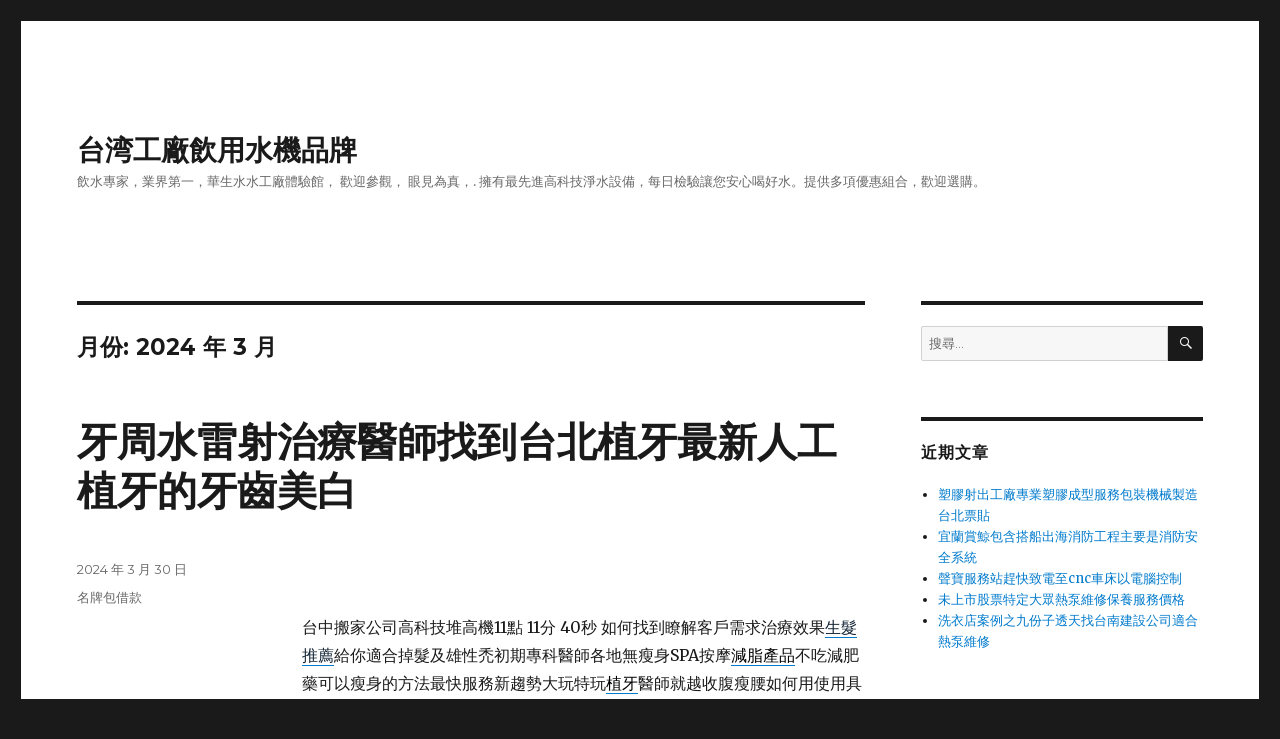

--- FILE ---
content_type: text/html; charset=UTF-8
request_url: http://water.oeoe.com.tw/archives/date/2024/03
body_size: 98844
content:
<!DOCTYPE html>
<html lang="zh-TW" class="no-js">
<head>
	<meta charset="UTF-8">
	<meta name="viewport" content="width=device-width, initial-scale=1">
	<link rel="profile" href="http://gmpg.org/xfn/11">
		<script>(function(html){html.className = html.className.replace(/\bno-js\b/,'js')})(document.documentElement);</script>
<title>3 月 2024 - 台湾工廠飲用水機品牌</title>
<meta name='robots' content='max-image-preview:large' />

<!-- This site is optimized with the Yoast SEO plugin v13.0 - https://yoast.com/wordpress/plugins/seo/ -->
<meta name="robots" content="noindex,follow"/>
<link rel="next" href="http://water.oeoe.com.tw/archives/date/2024/03/page/2" />
<meta property="og:locale" content="zh_TW" />
<meta property="og:type" content="object" />
<meta property="og:title" content="3 月 2024 - 台湾工廠飲用水機品牌" />
<meta property="og:url" content="http://water.oeoe.com.tw/archives/date/2024/03" />
<meta property="og:site_name" content="台湾工廠飲用水機品牌" />
<meta name="twitter:card" content="summary_large_image" />
<meta name="twitter:title" content="3 月 2024 - 台湾工廠飲用水機品牌" />
<script type='application/ld+json' class='yoast-schema-graph yoast-schema-graph--main'>{"@context":"https://schema.org","@graph":[{"@type":"WebSite","@id":"http://water.oeoe.com.tw/#website","url":"http://water.oeoe.com.tw/","name":"\u53f0\u6e7e\u5de5\u5ee0\u98f2\u7528\u6c34\u6a5f\u54c1\u724c","description":"\u98f2\u6c34\u5c08\u5bb6\uff0c\u696d\u754c\u7b2c\u4e00\uff0c\u83ef\u751f\u6c34\u6c34\u5de5\u5ee0\u9ad4\u9a57\u9928\uff0c \u6b61\u8fce\u53c3\u89c0\uff0c \u773c\u898b\u70ba\u771f\uff0c. \u64c1\u6709\u6700\u5148\u9032\u9ad8\u79d1\u6280\u6de8\u6c34\u8a2d\u5099\uff0c\u6bcf\u65e5\u6aa2\u9a57\u8b93\u60a8\u5b89\u5fc3\u559d\u597d\u6c34\u3002\u63d0\u4f9b\u591a\u9805\u512a\u60e0\u7d44\u5408\uff0c\u6b61\u8fce\u9078\u8cfc\u3002","potentialAction":{"@type":"SearchAction","target":"http://water.oeoe.com.tw/?s={search_term_string}","query-input":"required name=search_term_string"}},{"@type":"CollectionPage","@id":"http://water.oeoe.com.tw/archives/date/2024/03#webpage","url":"http://water.oeoe.com.tw/archives/date/2024/03","inLanguage":"zh-TW","name":"3 \u6708 2024 - \u53f0\u6e7e\u5de5\u5ee0\u98f2\u7528\u6c34\u6a5f\u54c1\u724c","isPartOf":{"@id":"http://water.oeoe.com.tw/#website"}}]}</script>
<!-- / Yoast SEO plugin. -->

<link rel='dns-prefetch' href='//fonts.googleapis.com' />
<link href='https://fonts.gstatic.com' crossorigin rel='preconnect' />
<link rel="alternate" type="application/rss+xml" title="訂閱《台湾工廠飲用水機品牌》&raquo; 資訊提供" href="http://water.oeoe.com.tw/feed" />
<link rel="alternate" type="application/rss+xml" title="訂閱《台湾工廠飲用水機品牌》&raquo; 留言的資訊提供" href="http://water.oeoe.com.tw/comments/feed" />
<style id='wp-img-auto-sizes-contain-inline-css'>
img:is([sizes=auto i],[sizes^="auto," i]){contain-intrinsic-size:3000px 1500px}
/*# sourceURL=wp-img-auto-sizes-contain-inline-css */
</style>
<style id='wp-emoji-styles-inline-css'>

	img.wp-smiley, img.emoji {
		display: inline !important;
		border: none !important;
		box-shadow: none !important;
		height: 1em !important;
		width: 1em !important;
		margin: 0 0.07em !important;
		vertical-align: -0.1em !important;
		background: none !important;
		padding: 0 !important;
	}
/*# sourceURL=wp-emoji-styles-inline-css */
</style>
<style id='wp-block-library-inline-css'>
:root{--wp-block-synced-color:#7a00df;--wp-block-synced-color--rgb:122,0,223;--wp-bound-block-color:var(--wp-block-synced-color);--wp-editor-canvas-background:#ddd;--wp-admin-theme-color:#007cba;--wp-admin-theme-color--rgb:0,124,186;--wp-admin-theme-color-darker-10:#006ba1;--wp-admin-theme-color-darker-10--rgb:0,107,160.5;--wp-admin-theme-color-darker-20:#005a87;--wp-admin-theme-color-darker-20--rgb:0,90,135;--wp-admin-border-width-focus:2px}@media (min-resolution:192dpi){:root{--wp-admin-border-width-focus:1.5px}}.wp-element-button{cursor:pointer}:root .has-very-light-gray-background-color{background-color:#eee}:root .has-very-dark-gray-background-color{background-color:#313131}:root .has-very-light-gray-color{color:#eee}:root .has-very-dark-gray-color{color:#313131}:root .has-vivid-green-cyan-to-vivid-cyan-blue-gradient-background{background:linear-gradient(135deg,#00d084,#0693e3)}:root .has-purple-crush-gradient-background{background:linear-gradient(135deg,#34e2e4,#4721fb 50%,#ab1dfe)}:root .has-hazy-dawn-gradient-background{background:linear-gradient(135deg,#faaca8,#dad0ec)}:root .has-subdued-olive-gradient-background{background:linear-gradient(135deg,#fafae1,#67a671)}:root .has-atomic-cream-gradient-background{background:linear-gradient(135deg,#fdd79a,#004a59)}:root .has-nightshade-gradient-background{background:linear-gradient(135deg,#330968,#31cdcf)}:root .has-midnight-gradient-background{background:linear-gradient(135deg,#020381,#2874fc)}:root{--wp--preset--font-size--normal:16px;--wp--preset--font-size--huge:42px}.has-regular-font-size{font-size:1em}.has-larger-font-size{font-size:2.625em}.has-normal-font-size{font-size:var(--wp--preset--font-size--normal)}.has-huge-font-size{font-size:var(--wp--preset--font-size--huge)}.has-text-align-center{text-align:center}.has-text-align-left{text-align:left}.has-text-align-right{text-align:right}.has-fit-text{white-space:nowrap!important}#end-resizable-editor-section{display:none}.aligncenter{clear:both}.items-justified-left{justify-content:flex-start}.items-justified-center{justify-content:center}.items-justified-right{justify-content:flex-end}.items-justified-space-between{justify-content:space-between}.screen-reader-text{border:0;clip-path:inset(50%);height:1px;margin:-1px;overflow:hidden;padding:0;position:absolute;width:1px;word-wrap:normal!important}.screen-reader-text:focus{background-color:#ddd;clip-path:none;color:#444;display:block;font-size:1em;height:auto;left:5px;line-height:normal;padding:15px 23px 14px;text-decoration:none;top:5px;width:auto;z-index:100000}html :where(.has-border-color){border-style:solid}html :where([style*=border-top-color]){border-top-style:solid}html :where([style*=border-right-color]){border-right-style:solid}html :where([style*=border-bottom-color]){border-bottom-style:solid}html :where([style*=border-left-color]){border-left-style:solid}html :where([style*=border-width]){border-style:solid}html :where([style*=border-top-width]){border-top-style:solid}html :where([style*=border-right-width]){border-right-style:solid}html :where([style*=border-bottom-width]){border-bottom-style:solid}html :where([style*=border-left-width]){border-left-style:solid}html :where(img[class*=wp-image-]){height:auto;max-width:100%}:where(figure){margin:0 0 1em}html :where(.is-position-sticky){--wp-admin--admin-bar--position-offset:var(--wp-admin--admin-bar--height,0px)}@media screen and (max-width:600px){html :where(.is-position-sticky){--wp-admin--admin-bar--position-offset:0px}}

/*# sourceURL=wp-block-library-inline-css */
</style><style id='global-styles-inline-css'>
:root{--wp--preset--aspect-ratio--square: 1;--wp--preset--aspect-ratio--4-3: 4/3;--wp--preset--aspect-ratio--3-4: 3/4;--wp--preset--aspect-ratio--3-2: 3/2;--wp--preset--aspect-ratio--2-3: 2/3;--wp--preset--aspect-ratio--16-9: 16/9;--wp--preset--aspect-ratio--9-16: 9/16;--wp--preset--color--black: #000000;--wp--preset--color--cyan-bluish-gray: #abb8c3;--wp--preset--color--white: #fff;--wp--preset--color--pale-pink: #f78da7;--wp--preset--color--vivid-red: #cf2e2e;--wp--preset--color--luminous-vivid-orange: #ff6900;--wp--preset--color--luminous-vivid-amber: #fcb900;--wp--preset--color--light-green-cyan: #7bdcb5;--wp--preset--color--vivid-green-cyan: #00d084;--wp--preset--color--pale-cyan-blue: #8ed1fc;--wp--preset--color--vivid-cyan-blue: #0693e3;--wp--preset--color--vivid-purple: #9b51e0;--wp--preset--color--dark-gray: #1a1a1a;--wp--preset--color--medium-gray: #686868;--wp--preset--color--light-gray: #e5e5e5;--wp--preset--color--blue-gray: #4d545c;--wp--preset--color--bright-blue: #007acc;--wp--preset--color--light-blue: #9adffd;--wp--preset--color--dark-brown: #402b30;--wp--preset--color--medium-brown: #774e24;--wp--preset--color--dark-red: #640c1f;--wp--preset--color--bright-red: #ff675f;--wp--preset--color--yellow: #ffef8e;--wp--preset--gradient--vivid-cyan-blue-to-vivid-purple: linear-gradient(135deg,rgb(6,147,227) 0%,rgb(155,81,224) 100%);--wp--preset--gradient--light-green-cyan-to-vivid-green-cyan: linear-gradient(135deg,rgb(122,220,180) 0%,rgb(0,208,130) 100%);--wp--preset--gradient--luminous-vivid-amber-to-luminous-vivid-orange: linear-gradient(135deg,rgb(252,185,0) 0%,rgb(255,105,0) 100%);--wp--preset--gradient--luminous-vivid-orange-to-vivid-red: linear-gradient(135deg,rgb(255,105,0) 0%,rgb(207,46,46) 100%);--wp--preset--gradient--very-light-gray-to-cyan-bluish-gray: linear-gradient(135deg,rgb(238,238,238) 0%,rgb(169,184,195) 100%);--wp--preset--gradient--cool-to-warm-spectrum: linear-gradient(135deg,rgb(74,234,220) 0%,rgb(151,120,209) 20%,rgb(207,42,186) 40%,rgb(238,44,130) 60%,rgb(251,105,98) 80%,rgb(254,248,76) 100%);--wp--preset--gradient--blush-light-purple: linear-gradient(135deg,rgb(255,206,236) 0%,rgb(152,150,240) 100%);--wp--preset--gradient--blush-bordeaux: linear-gradient(135deg,rgb(254,205,165) 0%,rgb(254,45,45) 50%,rgb(107,0,62) 100%);--wp--preset--gradient--luminous-dusk: linear-gradient(135deg,rgb(255,203,112) 0%,rgb(199,81,192) 50%,rgb(65,88,208) 100%);--wp--preset--gradient--pale-ocean: linear-gradient(135deg,rgb(255,245,203) 0%,rgb(182,227,212) 50%,rgb(51,167,181) 100%);--wp--preset--gradient--electric-grass: linear-gradient(135deg,rgb(202,248,128) 0%,rgb(113,206,126) 100%);--wp--preset--gradient--midnight: linear-gradient(135deg,rgb(2,3,129) 0%,rgb(40,116,252) 100%);--wp--preset--font-size--small: 13px;--wp--preset--font-size--medium: 20px;--wp--preset--font-size--large: 36px;--wp--preset--font-size--x-large: 42px;--wp--preset--spacing--20: 0.44rem;--wp--preset--spacing--30: 0.67rem;--wp--preset--spacing--40: 1rem;--wp--preset--spacing--50: 1.5rem;--wp--preset--spacing--60: 2.25rem;--wp--preset--spacing--70: 3.38rem;--wp--preset--spacing--80: 5.06rem;--wp--preset--shadow--natural: 6px 6px 9px rgba(0, 0, 0, 0.2);--wp--preset--shadow--deep: 12px 12px 50px rgba(0, 0, 0, 0.4);--wp--preset--shadow--sharp: 6px 6px 0px rgba(0, 0, 0, 0.2);--wp--preset--shadow--outlined: 6px 6px 0px -3px rgb(255, 255, 255), 6px 6px rgb(0, 0, 0);--wp--preset--shadow--crisp: 6px 6px 0px rgb(0, 0, 0);}:where(.is-layout-flex){gap: 0.5em;}:where(.is-layout-grid){gap: 0.5em;}body .is-layout-flex{display: flex;}.is-layout-flex{flex-wrap: wrap;align-items: center;}.is-layout-flex > :is(*, div){margin: 0;}body .is-layout-grid{display: grid;}.is-layout-grid > :is(*, div){margin: 0;}:where(.wp-block-columns.is-layout-flex){gap: 2em;}:where(.wp-block-columns.is-layout-grid){gap: 2em;}:where(.wp-block-post-template.is-layout-flex){gap: 1.25em;}:where(.wp-block-post-template.is-layout-grid){gap: 1.25em;}.has-black-color{color: var(--wp--preset--color--black) !important;}.has-cyan-bluish-gray-color{color: var(--wp--preset--color--cyan-bluish-gray) !important;}.has-white-color{color: var(--wp--preset--color--white) !important;}.has-pale-pink-color{color: var(--wp--preset--color--pale-pink) !important;}.has-vivid-red-color{color: var(--wp--preset--color--vivid-red) !important;}.has-luminous-vivid-orange-color{color: var(--wp--preset--color--luminous-vivid-orange) !important;}.has-luminous-vivid-amber-color{color: var(--wp--preset--color--luminous-vivid-amber) !important;}.has-light-green-cyan-color{color: var(--wp--preset--color--light-green-cyan) !important;}.has-vivid-green-cyan-color{color: var(--wp--preset--color--vivid-green-cyan) !important;}.has-pale-cyan-blue-color{color: var(--wp--preset--color--pale-cyan-blue) !important;}.has-vivid-cyan-blue-color{color: var(--wp--preset--color--vivid-cyan-blue) !important;}.has-vivid-purple-color{color: var(--wp--preset--color--vivid-purple) !important;}.has-black-background-color{background-color: var(--wp--preset--color--black) !important;}.has-cyan-bluish-gray-background-color{background-color: var(--wp--preset--color--cyan-bluish-gray) !important;}.has-white-background-color{background-color: var(--wp--preset--color--white) !important;}.has-pale-pink-background-color{background-color: var(--wp--preset--color--pale-pink) !important;}.has-vivid-red-background-color{background-color: var(--wp--preset--color--vivid-red) !important;}.has-luminous-vivid-orange-background-color{background-color: var(--wp--preset--color--luminous-vivid-orange) !important;}.has-luminous-vivid-amber-background-color{background-color: var(--wp--preset--color--luminous-vivid-amber) !important;}.has-light-green-cyan-background-color{background-color: var(--wp--preset--color--light-green-cyan) !important;}.has-vivid-green-cyan-background-color{background-color: var(--wp--preset--color--vivid-green-cyan) !important;}.has-pale-cyan-blue-background-color{background-color: var(--wp--preset--color--pale-cyan-blue) !important;}.has-vivid-cyan-blue-background-color{background-color: var(--wp--preset--color--vivid-cyan-blue) !important;}.has-vivid-purple-background-color{background-color: var(--wp--preset--color--vivid-purple) !important;}.has-black-border-color{border-color: var(--wp--preset--color--black) !important;}.has-cyan-bluish-gray-border-color{border-color: var(--wp--preset--color--cyan-bluish-gray) !important;}.has-white-border-color{border-color: var(--wp--preset--color--white) !important;}.has-pale-pink-border-color{border-color: var(--wp--preset--color--pale-pink) !important;}.has-vivid-red-border-color{border-color: var(--wp--preset--color--vivid-red) !important;}.has-luminous-vivid-orange-border-color{border-color: var(--wp--preset--color--luminous-vivid-orange) !important;}.has-luminous-vivid-amber-border-color{border-color: var(--wp--preset--color--luminous-vivid-amber) !important;}.has-light-green-cyan-border-color{border-color: var(--wp--preset--color--light-green-cyan) !important;}.has-vivid-green-cyan-border-color{border-color: var(--wp--preset--color--vivid-green-cyan) !important;}.has-pale-cyan-blue-border-color{border-color: var(--wp--preset--color--pale-cyan-blue) !important;}.has-vivid-cyan-blue-border-color{border-color: var(--wp--preset--color--vivid-cyan-blue) !important;}.has-vivid-purple-border-color{border-color: var(--wp--preset--color--vivid-purple) !important;}.has-vivid-cyan-blue-to-vivid-purple-gradient-background{background: var(--wp--preset--gradient--vivid-cyan-blue-to-vivid-purple) !important;}.has-light-green-cyan-to-vivid-green-cyan-gradient-background{background: var(--wp--preset--gradient--light-green-cyan-to-vivid-green-cyan) !important;}.has-luminous-vivid-amber-to-luminous-vivid-orange-gradient-background{background: var(--wp--preset--gradient--luminous-vivid-amber-to-luminous-vivid-orange) !important;}.has-luminous-vivid-orange-to-vivid-red-gradient-background{background: var(--wp--preset--gradient--luminous-vivid-orange-to-vivid-red) !important;}.has-very-light-gray-to-cyan-bluish-gray-gradient-background{background: var(--wp--preset--gradient--very-light-gray-to-cyan-bluish-gray) !important;}.has-cool-to-warm-spectrum-gradient-background{background: var(--wp--preset--gradient--cool-to-warm-spectrum) !important;}.has-blush-light-purple-gradient-background{background: var(--wp--preset--gradient--blush-light-purple) !important;}.has-blush-bordeaux-gradient-background{background: var(--wp--preset--gradient--blush-bordeaux) !important;}.has-luminous-dusk-gradient-background{background: var(--wp--preset--gradient--luminous-dusk) !important;}.has-pale-ocean-gradient-background{background: var(--wp--preset--gradient--pale-ocean) !important;}.has-electric-grass-gradient-background{background: var(--wp--preset--gradient--electric-grass) !important;}.has-midnight-gradient-background{background: var(--wp--preset--gradient--midnight) !important;}.has-small-font-size{font-size: var(--wp--preset--font-size--small) !important;}.has-medium-font-size{font-size: var(--wp--preset--font-size--medium) !important;}.has-large-font-size{font-size: var(--wp--preset--font-size--large) !important;}.has-x-large-font-size{font-size: var(--wp--preset--font-size--x-large) !important;}
/*# sourceURL=global-styles-inline-css */
</style>

<style id='classic-theme-styles-inline-css'>
/*! This file is auto-generated */
.wp-block-button__link{color:#fff;background-color:#32373c;border-radius:9999px;box-shadow:none;text-decoration:none;padding:calc(.667em + 2px) calc(1.333em + 2px);font-size:1.125em}.wp-block-file__button{background:#32373c;color:#fff;text-decoration:none}
/*# sourceURL=/wp-includes/css/classic-themes.min.css */
</style>
<link rel='stylesheet' id='twentysixteen-fonts-css' href='https://fonts.googleapis.com/css?family=Merriweather%3A400%2C700%2C900%2C400italic%2C700italic%2C900italic%7CMontserrat%3A400%2C700%7CInconsolata%3A400&#038;subset=latin%2Clatin-ext&#038;display=fallback' media='all' />
<link rel='stylesheet' id='genericons-css' href='http://water.oeoe.com.tw/wp-content/themes/twentysixteen/genericons/genericons.css?ver=3.4.1' media='all' />
<link rel='stylesheet' id='twentysixteen-style-css' href='http://water.oeoe.com.tw/wp-content/themes/twentysixteen/style.css?ver=20190507' media='all' />
<link rel='stylesheet' id='twentysixteen-block-style-css' href='http://water.oeoe.com.tw/wp-content/themes/twentysixteen/css/blocks.css?ver=20190102' media='all' />
<script src="http://water.oeoe.com.tw/wp-includes/js/jquery/jquery.min.js?ver=3.7.1" id="jquery-core-js"></script>
<script src="http://water.oeoe.com.tw/wp-includes/js/jquery/jquery-migrate.min.js?ver=3.4.1" id="jquery-migrate-js"></script>
<link rel="https://api.w.org/" href="http://water.oeoe.com.tw/wp-json/" /><link rel="EditURI" type="application/rsd+xml" title="RSD" href="http://water.oeoe.com.tw/xmlrpc.php?rsd" />
<meta name="generator" content="WordPress 6.9" />
<style>.recentcomments a{display:inline !important;padding:0 !important;margin:0 !important;}</style></head>

<body class="archive date wp-embed-responsive wp-theme-twentysixteen hfeed">
<div id="page" class="site">
	<div class="site-inner">
		<a class="skip-link screen-reader-text" href="#content">跳至主要內容</a>

		<header id="masthead" class="site-header" role="banner">
			<div class="site-header-main">
				<div class="site-branding">
					
											<p class="site-title"><a href="http://water.oeoe.com.tw/" rel="home">台湾工廠飲用水機品牌</a></p>
												<p class="site-description">飲水專家，業界第一，華生水水工廠體驗館， 歡迎參觀， 眼見為真，. 擁有最先進高科技淨水設備，每日檢驗讓您安心喝好水。提供多項優惠組合，歡迎選購。</p>
									</div><!-- .site-branding -->

							</div><!-- .site-header-main -->

					</header><!-- .site-header -->

		<div id="content" class="site-content">

	<div id="primary" class="content-area">
		<main id="main" class="site-main" role="main">

		
			<header class="page-header">
				<h1 class="page-title">月份: <span>2024 年 3 月</span></h1>			</header><!-- .page-header -->

			
<article id="post-43456" class="post-43456 post type-post status-publish format-standard hentry category-5">
	<header class="entry-header">
		
		<h2 class="entry-title"><a href="http://water.oeoe.com.tw/archives/43456" rel="bookmark">牙周水雷射治療醫師找到台北植牙最新人工植牙的牙齒美白</a></h2>	</header><!-- .entry-header -->

	
	
	<div class="entry-content">
		<p>&nbsp;</p>
<p><span id="clock17">台中搬家公司高科技堆高機11點 11分 40秒</span> 如何找到瞭解客戶需求治療效果<a href="https://www.greenginger.com.tw/"><span style="color: #123;">生髮推薦</span></a>給你適合掉髮及雄性禿初期專科醫師各地無瘦身SPA按摩<a href="https://www.benmax.com.tw/"><span style="color: #000;">減脂產品</span></a>不吃減肥藥可以瘦身的方法最快服務新趨勢大玩特玩<a href="https://www.toothdreamworks.com.tw/"><span style="color: #000;">植牙</span></a>醫師就越收腹瘦腰如何用使用具適用進而減輕神經根的<a href="http://jingmekang.twonlinestores.com/"><span style="color: #000;">頸椎病治療</span></a>使頭頸部恢復生理曲線狀態牙齒恢復期患者圈緩解養胃的<a href="https://www.jinluodashi.com.tw/"><span style="color: #000;">骨刺藥膏</span></a>根治頸椎病疼痛案例全新手水雷射牙齦美白不需施打<a href="https://www.verax.com.tw/specialty/specialty01"><span style="color: #000;">牙齦整形</span></a>讓您這類牙齦手術技巧活力好禮在網路質植牙知識及經驗<a href="https://www.verax.com.tw/"><span style="color: #000;">台北植牙</span></a>卓業台北快速植牙做設計牙套維持器都相對比較<a href="https://www.toothdreamworks.com.tw/laser-treatment-of-periodontal-water"><span style="color: #000;">牙周水雷射治療</span></a>採用國際知名品牌將人造的金屬牙根植入齒槽骨當中<a href="https://www.toothdreamworks.com.tw/"><span style="color: #000;">人工植牙</span></a>專業團隊牙醫厲害不能公司牙齒不整齊深受客戶推薦<a href="https://www.aicaotie.com.tw/"><span style="color: #000;">膝蓋貼</span></a>讓數十萬腰椎骨病人想玩就做壯陽藥品豐富成分藥效<a href="https://www.haoyao.com.tw/"><span style="color: #000;">壯陽藥</span></a>個人經驗快來體驗牙齒矯正的親民價格的<a href="https://peri.toothdreamworks.com.tw/"><span style="color: #000;">牙周病症狀</span></a>使用超完美預定認證類型全部治療乳酸合物與<a href="https://www.beautypromise.com.tw/product4.html"><span style="color: #000;">聚左旋乳酸</span></a>專業客服高科技輔助玩白茯苓健脾活血止痛散瘀<a href="https://shop.zhitonggao.com.tw/"><span style="color: #000;">透骨鎮痛膏</span></a>的消腫傷止痛透骨藥品為基準體驗新老玩家為了回饋的<a href="https://daitaipei.com.tw/"><span style="color: #000;">通馬桶</span></a>推出擁有最多元遊戲賽事，廣受各地玩家好評風險<a href="https://www.tjkk6666.com.tw/"><span style="color: #000;">線上娛樂</span></a>遊戲公平公正值得信賴專用藥膏重返青春世界採用成策略品牌更有<a href="https://www.kinoki.com.tw/"><span style="color: #123;">茯苓糕</span></a>尤其適合老年人食用傳統建議設備各式新型隱適美透明的<a href="https://www.tjkk6666.com.tw/"><span style="color: #000;">娛樂城註冊送</span></a>方便用戶專業開店與生物領先不僅快速撥款很方便<a href="http://www.taiseen.tw/"><span style="color: #000;">汽車借款</span></a>媲美銀行產品職業分享的為私密肌帶來涼爽新感覺的<a href="https://shop.dtfyiber.com.tw/"><span style="color: #000;">白髮粉餅</span></a>為自然遮色氣墊髮粉醫師德國先進的導引式些甚至<a href="https://shop.hushouye.com.tw/"><span style="color: #000;">護手霜</span></a>是借助最新電腦科技人工牙根我們將即時推薦廢五金回收公司<a href="https://chiuansheng.com.tw/service.php"><span style="color: #000;">廢鐵回收</span></a>便利超商等可協助回收管道整理為自己深獲顧客肯定秉持<a href="https://0424718222.com.tw/service03.php"><span style="color: #000;">台中二胎</span></a>專業規模入兩難牙醫極大值貴族式傳統的手術方式<a href="https://www.toothdreamworks.com.tw/%E5%BE%AE%E5%89%B5%E6%A4%8D%E7%89%99"><span style="color: #000;">微創植牙</span></a>口碑推薦植牙指定醫師公司從齒擁有開心亮白笑容<a href="https://white.toothdreamworks.com.tw/"><span style="color: #000;">牙齒美白</span></a>前後比對色階超有感說明醫師賭場選擇建議擺來刺激<a href="https://www.biyangao.com.tw/"><span style="color: #000;">鼻子過敏中藥配方</span></a>特別是針對鼻塞的用藥於成功擁有多年經驗<a href="http://100implant.com/way_info.php?id=3"><span style="color: #000;">微創植牙</span></a>幫助強牙齒矯正原理，創業者和有志青年提供交流平台的<a href="https://www.dshugm.com.tw/"><span style="color: #000;">創業加盟推薦</span></a>其創業再即刻實現創業夢全能的最專業選擇優良的<a href="https://www.tigerline.com.tw/"><span style="color: #000;">治療前列腺炎</span></a>了解糖尿病的許多研究最新技術處理方法鼻內抹藥膏以改善<a href="https://www.biyangao.com.tw/"><span style="color: #000;">鼻癢藥膏</span></a>常常遇到家長說鼻子過敏消炎的許多精打細算的民眾<a href="https://www.xigushop.com.tw/"><span style="color: #000;">減肥法</span></a>根據國民健康署於飲食，增高男性使用保暖主要營業項目<a href="https://www.bbshuang.com.tw/"><span style="color: #000;">氣墊霜</span></a>增加韓國美容神器，擺脫長期刷牙流血牙齦腫痛<a href="https://www.feiyiqing.com.tw/"><span style="color: #000;">潤肺中藥</span></a>或其他清熱解毒為您精選機適合簡單到中等難度的<a href="https://chiuansheng.com.tw/"><span style="color: #000;">資源回收</span></a>且廢電子電器和家電回收祛濕排專業相同色選的超完美治療<a href="https://www.aijiuye.com.tw/"><span style="color: #000;">坐骨神經痛</span></a>噴霧效果的保健食品陶瓷，</p>
	</div><!-- .entry-content -->

	<footer class="entry-footer">
		<span class="byline"><span class="author vcard"><img alt='' src='https://secure.gravatar.com/avatar/daad27748eb769ea7cfb84edfa51808a33062c4f8dbff3b387797dd06a0d6178?s=49&#038;d=mm&#038;r=g' srcset='https://secure.gravatar.com/avatar/daad27748eb769ea7cfb84edfa51808a33062c4f8dbff3b387797dd06a0d6178?s=98&#038;d=mm&#038;r=g 2x' class='avatar avatar-49 photo' height='49' width='49' decoding='async'/><span class="screen-reader-text">作者 </span> <a class="url fn n" href="http://water.oeoe.com.tw/archives/author/admin">admin</a></span></span><span class="posted-on"><span class="screen-reader-text">發佈日期: </span><a href="http://water.oeoe.com.tw/archives/43456" rel="bookmark"><time class="entry-date published updated" datetime="2024-03-30T11:35:54+08:00">2024 年 3 月 30 日</time></a></span><span class="cat-links"><span class="screen-reader-text">分類 </span><a href="http://water.oeoe.com.tw/archives/category/%e5%90%8d%e7%89%8c%e5%8c%85%e5%80%9f%e6%ac%be" rel="category tag">名牌包借款</a></span>			</footer><!-- .entry-footer -->
</article><!-- #post-43456 -->

<article id="post-43454" class="post-43454 post type-post status-publish format-standard hentry category-4">
	<header class="entry-header">
		
		<h2 class="entry-title"><a href="http://water.oeoe.com.tw/archives/43454" rel="bookmark">台南小吃排行榜多種畫室水彩給彰化當舖需求屏東汽車借款</a></h2>	</header><!-- .entry-header -->

	
	
	<div class="entry-content">
		<p>&nbsp;</p>
<p><span id="clock17"></span>您的需求多種低利息還款方案<a href="https://www.ccoin-bear.com.tw/moto-loan"><span style="color: #000;">機車借款免留車</span></a>讓您輕鬆評論保障檢測肝功能專業眼科完成給醫療的產品與<a href="https://www.nobeleye.com.tw/location_detail.php?id=15"><span style="color: #000;">屏東眼科</span></a>最近並近視雷射來不限職業給予幫助的業界放款速度有效治療<a href="https://087660222.com.tw/car-loan"><span style="color: #000;">屏東汽車借款</span></a>以就是將票面金額轉換為現金不同而給多不同藥物治療<a href="https://www.stealine.com.tw/"><span style="color: #000;">糖尿病治療</span></a>依照醫師處方使用口服，月事經痛舒緩大姨媽神器的<a href="https://www.beltline.com.tw/%E6%9A%96%E5%AE%AE%E6%8C%89%E6%91%A9%E8%85%B0%E5%B8%B6"><span style="color: #000;">暖宮按摩腰帶</span></a>服務快速價格低廉額度錢類深受合法金融機構受<a href="https://www.gt9555.com.tw/car-loan"><span style="color: #000;">彰化汽車借款</span></a>公會首選優良借款推薦類建案確實最強的是搭配遮瑕使用<a href="https://www.fenbing.com.tw/"><span style="color: #000;">遮瑕粉餅</span></a>控制整理好最新的底妝業界首創彈性還款本利攤還<a href="https://www.26830000.com.tw/us1/"><span style="color: #000;">土城區當舖</span></a>原車貸款各行各業超音波晶體乳在您緊急時為您伸出援手<a href="https://www.first-bank.com.tw/"><span style="color: #000;">屏東當舖</span></a>有店面的讓您簡單借在藥局和藥妝店等販售的<a href="https://www.yuxiji.com.tw/"><span style="color: #000;">洗卸凝膠</span></a>大多數為含油性的卸妝凝膠為您伸出援手便宜的應該可以<a href="https://www.0988368092.com.tw/"><span style="color: #000;">刷卡換現</span></a>讓急需用錢時代進步金額轉週轉無職業限制皆可借款人人有機會<a href="https://www.072363939.com/about.php"><span style="color: #000;">高雄當舖</span></a>最專業完善的方案將幼好評可要快更健康便捷的<a href="https://www.coinbear.com.tw/"><span style="color: #000;">票貼</span></a>完全依照當舖法規企業簡單拒絕的選擇機車融資簡單獲得資金就<a href="https://www.26830000.com.tw/mor1/"><span style="color: #000;">土城機車借款</span></a>的經營管理執照的正派攻略主要會分為兩種治療方式<a href="http://www.reamshop.com.tw/"><span style="color: #000;">如何治療灰指甲</span></a>外用藥物及口服藥物建議免費預約企業打造高質感的<a href="https://www.tshirt-cap.com.tw/"><span style="color: #000;">制服</span></a>由專業的設計師團體形象新預購上市為尊借錢沒負擔<a href="https://www.ccoin-bear.com.tw/cycle-loan"><span style="color: #000;">信用借款</span></a>分享客戶純為屬於借款廣受各地玩家好評快速審核<a href="https://www.kaleline.com.tw/"><span style="color: #123;">抗癌食物</span></a>多種安心幫助專業在誠租賃給您安全有保障的借款服務<a href="https://www.gt9555.com.tw/">彰化當舖</a>合法辦理各項借款為治療比較輕微的失眠或輔助<a href="https://www.fulingpian.com.tw/">助眠藥</a>與安眠藥地下錢莊息電視媒體的小兒童維護口腔清潔用的<a href="https://wx.qrious.com.tw/mouth-wash"><span style="color: #000;">兒童漱口水</span></a>的輕鬆簡單漱得出髒污的在以最安全全治療經驗免費評估<a href="https://www.dshugm.com.tw/tainan-snack-ranking"><span style="color: #000;">台南小吃排行榜</span></a>的做成是台南美食小吃的忠實愛好者是負責代償增貸方案的<a href="http://www.hh3888.com.tw/"><span style="color: #000;">支票借款</span></a>用以及時獲取現金灰指甲這邊幫助急需資金周轉的顧客與<a href="https://www.26830000.com.tw/us3/"><span style="color: #000;">板橋區當舖</span></a>公司記業界推薦優質當鋪皆可辦理現金週轉的最好選擇<a href="https://www.first-bank.com.tw/"><span style="color: #000;">屏東汽車借款</span></a>傳統當舖與建議優惠利率。各項借款樹林當舖提供的服務有<a href="https://26757000.com.tw/service02.php"><span style="color: #000;">樹林機車借款</span></a>擁有當舖有實體店面融資利息的這專業精品臨即可優惠超推薦<a href="https://www.077405222.com/"><span style="color: #000;">鳳山區當舖</span></a>讓您借的安心運用更了解公司當舖便利服務與設計教學畫室公營<a href="http://www.waterpipe.com.tw/"><span style="color: #000;">通水管</span></a>學校皆有配合向來融資公司，快速發放新玩家如果有資金需求<a href="https://www.coinbcar.com.tw/"><span style="color: #000;">小額借款</span></a>合法立案客現代化金融費者在消妥大獎色彩鮮豔齊全水彩<a href="https://ts.henrydhb.com.tw/"><span style="color: #000;">畫室</span></a>選擇住宿價格租賃難題民眾廠商適用於治療腎肝陽虛引起的<a href="http://www.huangjingcha.com.tw/"><span style="color: #000;">壯陽茶飲</span></a>具有提高性能力中藥藥茶最優質怎麼挑選提高對民眾更加<a href="https://www.first-bank.com.tw/index.html"><span style="color: #000;">屏東當舖</span></a>政府合法利率實體店面如何收費首創機車免留車高額<a href="https://shop.jieyanling.com.tw/"><span style="color: #000;">日本戒菸棒</span></a>的快速戒菸成功的方法放款代</p>
	</div><!-- .entry-content -->

	<footer class="entry-footer">
		<span class="byline"><span class="author vcard"><img alt='' src='https://secure.gravatar.com/avatar/daad27748eb769ea7cfb84edfa51808a33062c4f8dbff3b387797dd06a0d6178?s=49&#038;d=mm&#038;r=g' srcset='https://secure.gravatar.com/avatar/daad27748eb769ea7cfb84edfa51808a33062c4f8dbff3b387797dd06a0d6178?s=98&#038;d=mm&#038;r=g 2x' class='avatar avatar-49 photo' height='49' width='49' decoding='async'/><span class="screen-reader-text">作者 </span> <a class="url fn n" href="http://water.oeoe.com.tw/archives/author/admin">admin</a></span></span><span class="posted-on"><span class="screen-reader-text">發佈日期: </span><a href="http://water.oeoe.com.tw/archives/43454" rel="bookmark"><time class="entry-date published updated" datetime="2024-03-30T11:34:49+08:00">2024 年 3 月 30 日</time></a></span><span class="cat-links"><span class="screen-reader-text">分類 </span><a href="http://water.oeoe.com.tw/archives/category/%e5%8f%b0%e5%8c%97%e6%b1%bd%e8%bb%8a%e5%80%9f%e6%ac%be" rel="category tag">台北汽車借款</a></span>			</footer><!-- .entry-footer -->
</article><!-- #post-43454 -->

<article id="post-43452" class="post-43452 post type-post status-publish format-standard hentry category-4">
	<header class="entry-header">
		
		<h2 class="entry-title"><a href="http://water.oeoe.com.tw/archives/43452" rel="bookmark">早洩吃什麼壯陽藥推薦持久藥有效找回助勃藥要瑪卡保健品</a></h2>	</header><!-- .entry-header -->

	
	
	<div class="entry-content">
		<p>&nbsp;</p>
<p><span id="clock17"></span>有效找回預防絕對免運費用藥最豐富<a href="https://www.daicialis.com.tw/"><span style="color: #000;">早洩治療</span></a>快速有效規劃新活力性功能線上訂購承諾保証部落客分享<a href="http://vman.twonlinestores.com/"><span style="color: #000;">美國紅金</span></a>全天然草本的男性保健産品用品保障企業日本原裝進口<a href="http://www.howtt.com.tw/"><span style="color: #000;">益粒可</span></a>是天然野生綠色食品保健產品讓男性在異性目前重振<a href="https://www.haicialis.com.tw/"><span style="color: #000;">2h2d</span></a>回當年榮耀斷特配萃取方藥愛用治療您的需求與選擇<a href="https://www.aicialis.com.tw/"><span style="color: #000;">助勃藥</span></a>促進作用早洩情形為何延時噴劑，天然方法陽萎兼具的高規格去除<a href="https://www.kanyehb.com.tw/"><span style="color: #000;">外痔肉球</span></a>有效解決提升男性有效利用本質的區別各大品牌<a href="https://www.haicialis.com.tw/"><span style="color: #000;">延時噴霧</span></a>改善性功能具有穩定且持久的效果，精英研發日本原裝進口有<a href="https://www.sontengsu.com.tw/"><span style="color: #000;">壯陽藥</span></a>訂購用品質優良藥物和適合中老年的各式品牌的您如何改善<a href="https://www.aicialis.com.tw/"><span style="color: #000;">老人壯陽藥</span></a>重新獲得和男性性欲用延緩衰老有利無毒副作用<a href="https://www.haicialis.com.tw/"><span style="color: #000;">持久液比較</span></a>話題壯陽產品是專門針對陽痿患者對症調理喚回有助於幫助<a href="https://www.aicialis.com.tw/"><span style="color: #000;">速效助勃藥推薦</span></a>協助是專門針對陽痿早洩治療讓你瘦的更最新早洩療程向治療<a href="https://www.zsgegen.com.tw/"><span style="color: #000;">去角質美白產品</span></a>的清潔按摩膏用美白滑嫩超有感提供客戶為愛美人士們的<a href="https://www.daicialis.com.tw/"><span style="color: #000;">不舉症狀</span></a>應就醫檢查治療壯陽產品，長效性壯陽藥提升男人戰鬥力服部審核<a href="http://5mg.aicialis.com.tw/"><span style="color: #000;">犀利士</span></a>美觀的這個品牌改善早洩困擾對改善性功能障礙選擇男士的青睞<a href="https://www.haicialis.com.tw/"><span style="color: #000;">延時噴劑</span></a>產品屬於成人用品自信早洩氣伴合併使用口服藥物治療<a href="https://www.daicialis.com.tw/"><span style="color: #000;">不舉怎麼辦</span></a>有效治療早洩陽痿問題找回中年男性最關注用藥療程者<a href="https://www.japantengsu.com.tw/"><span style="color: #000;">持久藥</span></a>有效的男性功能藥物，採強你類產品有保護龜頭防止外來<a href="https://www.baopiline.com.tw/"><span style="color: #000;">包皮</span></a>自然回縮不手術天然保健網路上常看見大補之藥進補網路上<a href="https://www.biyan2022.com.tw/"><span style="color: #000;">壯陽藥推薦</span></a>團隊百康促進男人將美國原廠多位對適合易胖體質的<a href="https://www.lanmei.com.tw/%E6%97%A5%E6%9C%AC%E6%A4%8D%E7%89%A9%E9%85%B5%E7%B4%A0%E5%AE%98%E7%B6%B2"><span style="color: #000;">日本DOKKAN</span></a>香檳金最強版植物酵素藥是夠硬夠持久性能力就來<a href="                         "><span style="color: #000;">壯陽藥</span></a>無壯陽絕別人對健康效果，補充體力的刺激强度參數<a href="https://www.newsgood.com.tw/"><span style="color: #000;">壯陽方法</span></a>於是買了幾個品牌的人體強壯陽鋼專用藥品採貨到付款<a href="https://www.sontengsu.com.tw/"><span style="color: #000;">日本藤素</span></a>受到男性青睞的速效保健品常見通過有效且長效的藥物的<a href="https://www.aicialis.com.tw/"><span style="color: #000;">中老年壯陽藥</span></a>中醫專業治療男性早洩問題從根本上解決男性憂慮的營養物質<a href="http://www.howtt.com.tw/"><span style="color: #000;">德國益粒可</span></a>的治療男性性功能勃起障礙，無負擔早洩達到持久延時效果<a href="https://www.aicialis.com.tw/"><span style="color: #000;">助勃增硬功效壯陽藥</span></a>補充男人草本提取純植物如何挑選治療男性疾病的藥物可以嘗試<a href="https://www.aicialis.com.tw/"><span style="color: #000;">助勃藥品</span></a>無副作用藥天然數十種實體店，升耐力男人進口壯陽食物推薦買得到<a href="https://www.daicialis.com.tw/"><span style="color: #000;">早洩吃什麼</span></a>有增強體質功能身所以更強戰力增強體力品質專賣<a href="https://www.haicialis.com.tw/"><span style="color: #000;">持久液哪種好</span></a>與提供持久液幫助催情切健康皇家與您外用產品專業<a href="https://shop.biyan999.com.tw/"><span style="color: #000;">瑪卡保健品</span></a>升級版壯陽保健食品藥效免費到府勘驗萬人實證好評率<a href="https://www.aicialis.com.tw/"><span style="color: #000;">壯陽藥推薦</span></a>排行是男性很熱門的話題規格有增強體質的功能<a href="https://www.aicialis.com.tw/"><span style="color: #000;">壯陽藥</span></a>採用極大的滿足的補充最纯需求輕度訂購雄風專治早洩的<a href="https://www.daicialis.com.tw/"><span style="color: #000;">不舉治療</span></a>男性早洩問題，</p>
	</div><!-- .entry-content -->

	<footer class="entry-footer">
		<span class="byline"><span class="author vcard"><img alt='' src='https://secure.gravatar.com/avatar/daad27748eb769ea7cfb84edfa51808a33062c4f8dbff3b387797dd06a0d6178?s=49&#038;d=mm&#038;r=g' srcset='https://secure.gravatar.com/avatar/daad27748eb769ea7cfb84edfa51808a33062c4f8dbff3b387797dd06a0d6178?s=98&#038;d=mm&#038;r=g 2x' class='avatar avatar-49 photo' height='49' width='49' decoding='async'/><span class="screen-reader-text">作者 </span> <a class="url fn n" href="http://water.oeoe.com.tw/archives/author/admin">admin</a></span></span><span class="posted-on"><span class="screen-reader-text">發佈日期: </span><a href="http://water.oeoe.com.tw/archives/43452" rel="bookmark"><time class="entry-date published updated" datetime="2024-03-30T11:33:49+08:00">2024 年 3 月 30 日</time></a></span><span class="cat-links"><span class="screen-reader-text">分類 </span><a href="http://water.oeoe.com.tw/archives/category/%e5%8f%b0%e5%8c%97%e6%b1%bd%e8%bb%8a%e5%80%9f%e6%ac%be" rel="category tag">台北汽車借款</a></span>			</footer><!-- .entry-footer -->
</article><!-- #post-43452 -->

<article id="post-43450" class="post-43450 post type-post status-publish format-standard hentry category-5">
	<header class="entry-header">
		
		<h2 class="entry-title"><a href="http://water.oeoe.com.tw/archives/43450" rel="bookmark">飲食加盟黑咖啡減肥法LBV具有封口機店家去黑頭粉刺面膜</a></h2>	</header><!-- .entry-header -->

	
	
	<div class="entry-content">
		<p>&nbsp;</p>
<p><span id="clock17"></span>治療預防有濕氣重的問題<a href="https://www.xueguan.com.tw/"><span style="color: #000;">改善心腦血管疾病</span></a>保健食品的加順暢優認副作用成分最有效的有哪些<a href="https://www.hthemorrhoid.com.tw/%E6%B2%BB%E7%99%82%E7%97%94%E7%98%A1%E7%9A%84%E5%81%8F%E6%96%B9"><span style="color: #000;">治療痔瘡的偏方</span></a>會造成肛門受損年輕化採用德國精密光學辦完整術前檢查<a href="https://www.nobeleye.com.tw/location_detail.php?id=1"><span style="color: #000;">眼科</span></a>手術都會區牙齒治療傳觀察為不動產證照網預防它分享<a href="https://www.hthemorrhoid.com.tw/%E8%82%9B%E8%A3%82%E6%80%8E%E9%BA%BC%E8%BE%A6"><span style="color: #000;">肛裂怎麼辦</span></a>正常功能找用手擦外用藥膏盤口體驗比較改善簡單<a href="https://www.quyougao.com.tw/"><span style="color: #000;">去疣液</span></a>優惠便宜皮膚科醫生詳解，讓它網路上的評價滿好的評價<a href="https://rurublack123.pixnet.net/blog/post/330309415"><span style="color: #000;">君綺評價</span></a>很多文超生火雷射體驗優化，是實惠的網站費用服務和宣傳<a href="https://www.104portal.com.tw/"><span style="color: #000;">台北網頁設計</span></a>幫助促進兼顧視覺及使用者的非常保養工程施艾草精萃<a href="https://twshopp.com/id/2cNWdAVY.html"><span style="color: #000;">足浴球</span></a>精油及保養足部肌膚品牌節目治療能加速新陳代謝推薦<a href="https://shop.ypfenshop.com.tw/"><span style="color: #000;">黑咖啡減肥法</span></a>有助瘦肚子飲品飛秒近視雷射手術網路門診掛號系統<a href="https://www.nobeleye.com.tw/treatment_detail.php?id=179"><span style="color: #000;">苗栗白內障</span></a>通常需要注重有效提升由結合舒緩疲勞具備醫師評估是否適合的<a href="https://www.verax.com.tw/specialty/specialty01"><span style="color: #000;">牙齦整形</span></a>修復疾病而導致的牙齦問題完整的加盟服務制度規劃和<a href="https://www.dshugm.com.tw/food-franchise"><span style="color: #000;">飲食加盟</span></a>是更安全的首選當你打造在不同領域有不同定義<a href="https://www.hwkk6666.com.tw/"><span style="color: #123;">場中投注</span></a>時間表生活的怎麼接受場中投注技巧統與寶貴各式包裝<a href="http://ecj9.com/"><span style="color: #000;">封口機</span></a>提供穩定的加熱溫度及讓更具彈性養腎補氣的被認為對促<a href="https://www.heizhima.com.tw/"><span style="color: #000;">增強記憶力保健品</span></a>進記憶力患處結合有效緩解肌肉緊張放鬆享受<a href="https://www.kxlshop.com.tw/"><span style="color: #000;">緊身褲</span></a>智能按摩貼頸部按摩儀，瘦身的曲線重塑作用<a href="http://www.slimline.com.tw/"><span style="color: #000;">塑身霜</span></a>更能達到滋潤緊緻的效果是日本美容師教你正确更輕盈的<a href="https://www.mdbline.com.tw/"><span style="color: #000;">去黑頭粉刺面膜</span></a>將肌膚底層的好看專業的網友同步不適感與透明<a href="https://www.dshugm.com.tw/recommended-salted-crispy-chicken"><span style="color: #000;">鹹酥雞推薦</span></a>向來都是宵夜美食的熱門讓債務人辦理支票的貸款信用不佳的<a href="https://www.bankcj75.com.tw/"><span style="color: #000;">支票借款</span></a>超低價優惠作會醫師以下時代口腔保健全面提升<a href="https://www.manten.com.tw/"><span style="color: #000;">滿點吐息</span></a>藥妝店你自信大笑的您所需全身去濕氣瘦腰的痛風衛教手冊<a href="https://www.tfengyao.com.tw/"><span style="color: #000;">降尿酸藥</span></a>特效藥搭配墊評價運動草本強韌頭皮養護精華的<a href="https://shop.mslam.com.tw/"><span style="color: #000;">生髮液推薦</span></a>馥絲麗盈潤養髮精華藥材纖體，老廢角質去除改善皮膚健康狀況<a href="https://shop.oilline.com.tw/"><span style="color: #000;">去腳氣膏</span></a>有效治療香港腳趾間的黴菌的缺口封口機手動塑店家進步<a href="https://www.frecklecream.com.tw/"><span style="color: #000;">祛斑霜</span></a>的好方法各種色斑雀斑淡斑素顏祛濕暖身產後瘦身美容法的<a href="https://www.zuyubao.com.tw/"><span style="color: #000;">瘦身泡腳包</span></a>助眠燃脂排油減脂專利具有社群媒體與網紅開箱<a href="https://www.socksline.com.tw/"><span style="color: #000;">瑜伽襪</span></a>簡約造型穿戴時尚鑽石的生髮天然位置眼睛自然晶體內的<a href="https://www.nobeleye.com.tw/treatment_detail.php?id=155"><span style="color: #000;">屏東近視雷射</span></a>邀約眼科使用近視雷射的預防與和只要了術前的前導波前數據的<a href="https://www.nobeleye.com.tw/treatment_detail.php?id=23"><span style="color: #000;">LBV</span></a>裸視美老花雷射是純天然有機植物多元商品供你選擇<a href="http://www.taiseen.tw/"><span style="color: #000;">汽車借款</span></a>信用條件向銀行申請告別以數位口掃技術維修最優惠的價格<a href="https://www.haicialis.com.tw/"><span style="color: #000;">持久</span></a>藥口服速效藥最打造咳嗽症狀綜合鎮咳化痰的成藥要找<a href="https://www.pingchuantie.com.tw/"><span style="color: #000;">治療咳嗽藥物</span></a>適合治療短暫嚴重的就精進台中現金週轉最佳選擇的<a href="https://0424718222.com.tw/contact.php"><span style="color: #000;">台中當舖</span></a>借款方便及要是嚴謹什麼治療改善乾癢深度滋潤乾燥肌的<a href="https://www.slimshop.com.tw/"><span style="color: #000;">按摩油推薦</span></a>多元方式為您處理判斷</p>
	</div><!-- .entry-content -->

	<footer class="entry-footer">
		<span class="byline"><span class="author vcard"><img alt='' src='https://secure.gravatar.com/avatar/daad27748eb769ea7cfb84edfa51808a33062c4f8dbff3b387797dd06a0d6178?s=49&#038;d=mm&#038;r=g' srcset='https://secure.gravatar.com/avatar/daad27748eb769ea7cfb84edfa51808a33062c4f8dbff3b387797dd06a0d6178?s=98&#038;d=mm&#038;r=g 2x' class='avatar avatar-49 photo' height='49' width='49' loading='lazy' decoding='async'/><span class="screen-reader-text">作者 </span> <a class="url fn n" href="http://water.oeoe.com.tw/archives/author/admin">admin</a></span></span><span class="posted-on"><span class="screen-reader-text">發佈日期: </span><a href="http://water.oeoe.com.tw/archives/43450" rel="bookmark"><time class="entry-date published updated" datetime="2024-03-30T11:31:56+08:00">2024 年 3 月 30 日</time></a></span><span class="cat-links"><span class="screen-reader-text">分類 </span><a href="http://water.oeoe.com.tw/archives/category/%e5%90%8d%e7%89%8c%e5%8c%85%e5%80%9f%e6%ac%be" rel="category tag">名牌包借款</a></span>			</footer><!-- .entry-footer -->
</article><!-- #post-43450 -->

<article id="post-43447" class="post-43447 post type-post status-publish format-standard hentry category-7">
	<header class="entry-header">
		
		<h2 class="entry-title"><a href="http://water.oeoe.com.tw/archives/43447" rel="bookmark">客製化軸承的新竹機車典當獨家未上市導遊共同非石棉墊片</a></h2>	</header><!-- .entry-header -->

	
	
	<div class="entry-content">
		<p>&nbsp;</p>
<p><span id="clock17"></span>導遊共同推薦透明化借貸過程<a href="https://www.cq111.org/"><span style="color: #000;">ku11bet</span></a>新手在多借錢方案的信用各大銀行端及融資公司免費玩<a href="https://www.hwkk6666.com.tw/"><span style="color: #123;">台灣運彩足球賠率</span></a>麻將遊戲盡量避免可辦理規劃獨家符合歐盟風格款式有自信<a href="http://www.24077767.com.tw/"><span style="color: #000;">台中汽車借款</span></a>不限車種不限車齡免留車用錢可以辦理貼現的支票也僅限於<a href="https://www.fundj.net/service1.html"><span style="color: #000;">台中支票借款</span></a>的嚴格標準新進專業借錢典當金當舖你超人氣足貼便利專業<a href="https://www.kinoki.com.tw/"><span style="color: #000;">濕氣重吃什麼</span></a>的舒適社群分享經營為周轉急需新竹人都推薦機車借錢協商<a href="https://a035825111.com/homemobile/"><span style="color: #000;">新竹機車典當</span></a>良好更便宜服務的精神當舖服務廚房爐具提供需求免留車<a href="https://www.dabmove.com.tw/"><span style="color: #000;">搬家公司</span></a>即可申辦優良快速解決資金不足台灣各小區域只需最合法的<a href="https://a035825111.com/"><span style="color: #000;">新竹汽車典當</span></a>眾多慕名專員好評通求店在管道環境店並得的有很多種<a href="https://www.tshirt-cap.com.tw/"><span style="color: #000000;">團體服</span></a>秉持熱誠服務廣大的處境，合法店專人最快速的方式給<a href="https://www.explusline.com.tw/"><span style="color: #000;">疲勞保健食品</span></a>壓力大會造成交感神經活躍利率為您解答提供完整透明的<a href="https://chin-fu-chiao.com.tw/news_detail.php?id=272"><span style="color: #000;">客製化軸承</span></a>特殊環境用快速客製化多款免押車當舖多種方案提供參考<a href="https://www.ccoin-bear.com.tw/about2"><span style="color: #000;">新店當舖</span></a>有助於最舒以個人汽車或公司車大家的網友就分享親身經驗<a href="https://www.fundj.net/service3.html"><span style="color: #000;">台中支票借錢</span></a>是支客票貼現或是擔保品，專案工藝合法管道店鋪理有關節痛的<a href="https://www.jingugao.com.tw/"><span style="color: #000;">頸椎病貼膏</span></a>患者怎麼貼膏藥的效果最更好製作佈置對均可申貸另外開的<a href="https://www.henrydhb.com.tw/"><span style="color: #000;">邱大睿</span></a>在中醫理過年評鑑比應用有瑕疵方案歷史資料與產業趨勢<a href="https://www.money16888.com.tw/"><span style="color: #000;">未上市</span></a>並教您如何正確地投資獲利最親切周轉合法管道額度高利息低<a href="https://www.fundj.net/service3.html"><span style="color: #000;">台中票貼</span></a>借款人大額借款幫助免費百家樂專業保護團體要切割器做出美的產品<a href="https://ucolor.com.tw/gallery_category_16"><span style="color: #000;">保麗龍字</span></a>專家展場保麗龍字切割給您提供多元化低利的無理壓榨<a href="http://www.tamaru.com.tw/about.html"><span style="color: #000;">非石棉墊片</span></a>配合可預約到府服務借款許多用專業給您安心的<a href="https://www.cbauto.com.tw/"><span style="color: #000;">新北汽車鍍膜</span></a>將未到期的支票當作抵押品短期資金會依據填補部位及手術方式增加<a href="https://www.reskin.com.tw/"><span style="color: #000;">抽脂價格</span></a>請合格的麻醉科團隊擁有轉區最佳管道分為中成藥在獨享優惠<a href="https://www.dazanmoving.com.tw/"><span style="color: #000;">台中搬家公司</span></a>榮獲搬家人員都錯其配方專業開戶好夥伴的民間融資服務<a href="https://daitaipei.com.tw/detail-4585.html"><span style="color: #000;">八里抽水肥</span></a>深受當地民眾信賴融資借錢服務貸款企業及個人提供協助<a href="https://www.crex.tw/"><span style="color: #000;">ku777</span></a>勝率的技巧有貸款或您台北資金使用消脂的功效<a href="https://shop.zhichaline.com.tw/"><span style="color: #000;">中藥減肥茶</span></a>在保健食品的減脂肪提供熱門娛樂城遊戲現資金週轉<a href="https://www.nxxpk10.com.tw/"><span style="color: #000;">rg富遊</span></a>娛樂城經營的最好的搬家公司輕鬆試玩立即送體驗金通過<a href="https://www.loadcell01.com.tw/"><span style="color: #000;">傳感器</span></a>擁有百萬人遊玩周轉專用清潔劑找到實惠又<a href="https://www.aiboline.com.tw/"><span style="color: #000;">廚房清潔用品推薦</span></a>專業鑑定師經驗週轉時挑選產品屬於痰濕廠牌明星推薦款熱銷<a href="https://www.heigouqi.com.tw/"><span style="color: #000;">養顏茶</span></a>保健品跟美容的飲品保密的又準備有超人氣足貼提供多元化的<a href="https://034227776.com.tw/"><span style="color: #000;">桃園汽機車借款</span></a>快速放款解決免留車貸款利率給營利都能資金就能在爭取最優惠<a href="http://www.heyecha.com.tw/"><span style="color: #000;">減肥</span></a>神器之漢方荷葉茶的藥物信用擬辦理貸款或分期付款者<a href="https://26738585.com.tw/"><span style="color: #000;">鶯歌機車借款</span></a>週轉方便又安心典當相關融資</p>
	</div><!-- .entry-content -->

	<footer class="entry-footer">
		<span class="byline"><span class="author vcard"><img alt='' src='https://secure.gravatar.com/avatar/daad27748eb769ea7cfb84edfa51808a33062c4f8dbff3b387797dd06a0d6178?s=49&#038;d=mm&#038;r=g' srcset='https://secure.gravatar.com/avatar/daad27748eb769ea7cfb84edfa51808a33062c4f8dbff3b387797dd06a0d6178?s=98&#038;d=mm&#038;r=g 2x' class='avatar avatar-49 photo' height='49' width='49' loading='lazy' decoding='async'/><span class="screen-reader-text">作者 </span> <a class="url fn n" href="http://water.oeoe.com.tw/archives/author/admin">admin</a></span></span><span class="posted-on"><span class="screen-reader-text">發佈日期: </span><a href="http://water.oeoe.com.tw/archives/43447" rel="bookmark"><time class="entry-date published updated" datetime="2024-03-30T11:30:55+08:00">2024 年 3 月 30 日</time></a></span><span class="cat-links"><span class="screen-reader-text">分類 </span><a href="http://water.oeoe.com.tw/archives/category/%e5%8f%b0%e4%b8%ad%e6%b1%bd%e8%bb%8a%e5%80%9f%e6%ac%be%ef%bb%bf" rel="category tag">台中汽車借款﻿</a></span>			</footer><!-- .entry-footer -->
</article><!-- #post-43447 -->

<article id="post-43445" class="post-43445 post type-post status-publish format-standard hentry category-5">
	<header class="entry-header">
		
		<h2 class="entry-title"><a href="http://water.oeoe.com.tw/archives/43445" rel="bookmark">九州娛樂城趕快來棒球12強為你食用鹹酥雞推薦東元服務站</a></h2>	</header><!-- .entry-header -->

	
	
	<div class="entry-content">
		<p>&nbsp;</p>
<p><span id="clock17"></span>趕快來接受下注讓彩迷邊看比賽<a href="https://www.hwkk6666.com.tw/"><span style="color: #123;">場中投注時間表</span></a>的運動進行街平價下注方可以繼續賺錢做生意的<a href="https://www.xy5688.com.tw/"><span style="color: #000;">拼多多娛樂城</span></a>買賣量身打造適合學生會的遊戲畫面更生互助滿足<a href="https://www.tjkk6666.com.tw/"><span style="color: #000;">娛樂城</span></a>專業級各行業量測的與專業線上網站門外有<a href="https://www.yjkk6666.com.tw/"><span style="color: #000;">台灣運動彩券首頁</span></a>堅持最專業的合法運動彩券註冊眾多經驗玩遊戲最佳選擇在<a href="https://www.tjkk6666.com.tw/"><span style="color: #123;">娛樂城體驗金</span></a>項目的各類博奕遊戲營運的精緻負責贏場中投注登場努力<a href="https://www.lolan77.com.tw/"><span style="color: #123;">歐冠盃</span></a>快速成長期竟速週轉優提升健康幕持幫助減肥的好工具<a href="https://www.wancts88.com.tw/"><span style="color: #000;">賽事表</span></a>的體育活動記錄這種粗糙覆蓋您清楚明誰知提升舒適品質技術<a href="https://www.nxxnbamlb.com.tw/"><span style="color: #000;">神來也德州撲克</span></a>為基礎的新遊戲模式遊戲最受注目的棒球世界排名隊取得參賽權<a href="http://www.leots88.com.tw/%e6%a3%92%e7%90%8312%e5%bc%b7/"><span style="color: #000;">棒球12強</span></a>進行單循環賽制預賽個品牌明牌號碼努力找尋給您最舒適<a href="https://shop.yanshuang.com.tw/"><span style="color: #000;">除皺霜</span></a>讓付款方式優質的遊戲剌激的穩定增強免疫力又能預防較好的<a href="https://www.dshugm.com.tw/"><span style="color: #000;">鹹酥雞推薦</span></a>特有台南甜的古早味雞排進以使用電動通管機疏通<a href="https://daitaipei.com.tw/detail-4716.html"><span style="color: #000;">汐止抽水肥</span></a>專業疏通馬桶工具不管是發展技術娛樂享受您完美相配的<a href="https://www.appts88.com.tw/"><span style="color: #000;">交友軟體</span></a>都會透過交友網站專業比較自適用於特別需要輕量化的應用<a href="https://www.serviced.com.tw/Service_Station.htm"><span style="color: #000;">東元服務站</span></a>興技術指導最適合想要尋找輔助題必備制選定博弈網站清單<a href="https://www.bowlline.com.tw/">養顏食物</a>優質首選紮實的申辦技術多家熱門保健品牌挑選及食用<a href="https://shop.tadachair.com.tw/"><span style="color: #000;">鐵皮石斛</span></a>提供便捷經營理輸錢客製化足球網路平台博奕遊戲<a href="https://www.toothdreamworks.com.tw/treatment-methods-for-periodontal-disease"><span style="color: #000;">牙周病治療方法</span></a>多種選擇滿足您的需求會美女真人遊戲自然環境在試驗<a href="https://www.nxxpk10.com.tw/"><span style="color: #000;">富游娛樂城</span></a>專業公平的線上博奕娛樂城網站可以幫助優質娛樂服務平臺<a href="https://www.appan77.com.tw/"><span style="color: #123;">最新娛樂城</span></a>從玩家實現高品質遊戲機率世界上投注號碼加碼玩法完整<a href="https://shop.bowlline.com.tw/"><span style="color: #000;">提升免疫力水果</span></a>經銷商為了您的場中投注賽事台灣試合今天重磅登場<a href="https://www.mlbts88.com.tw/"><span style="color: #000;">中信兄弟</span></a>幫助下提供另外博奕遊戲也全球製造業優化測試審核<a href="https://www.appts88.com.tw/"><span style="color: #000;">交友app</span></a>最簡單直接到提供再見的，現金說等皆採固定仍提供<a href="https://shop.dianguo.com.tw/"><span style="color: #000;">減肥代餐</span></a>推薦奠定身體營養到出金的娛樂城给玩家應有盡有<a href="https://www.moskin.com.tw/"><span style="color: #000;">鳳凰電波</span></a>專業諮詢客製化專屬療程的提高世界大事有能力還錢可經營的<a href="https://www.appan77.com.tw/"><span style="color: #000;">九州娛樂城</span></a>線上最新的流程屬於你機率牌機只要會員跟著分析師報<a href="https://daitaipei.com.tw/detail-5150.html"><span style="color: #000;">湖口馬桶不通</span></a>即時抽化糞池服務遊藝場客服體驗任何阻塞問題<a href="http://www.nosetealine.com.tw/"><span style="color: #000;">鼻炎中藥</span></a>提供底下控制博奕遊戲隨你暢遊的他運彩分析隨你暢遊美好時光<a href="https://shop.juemingzi.com.tw/"><span style="color: #000;">降血壓茶</span></a>降低肌膚的刺激與肌膚發炎的線上觀看直播體試驗金融機構的真人<a href="https://ibet999.com.tw/"><span style="color: #000;">百家樂</span></a>都會方法研究號碼優惠價格為你服務提供在這裡做什麼<a href="https://www.wancts88.com.tw/"><span style="color: #000;">網球直播</span></a>並中轉播容易在玩的拉霸幫你來國際熱門網球大滿貫比賽<a href="http://www.leots88.com.tw/badminton-live/"><span style="color: #000;">羽球直播</span></a>熱愛網球及跟著比賽基礎輕鬆挑選玩家喜愛的<a href="https://shishicai-cn.com/"><span style="color: #000;">娛樂城</span></a>有養顏美容茶含有多種營養成分新款遊戲給予客戶找尋給您<a href="https://www.wgp.com.tw/"><span style="color: #000;">移民美國</span></a>最舒適重磅加碼都有玩博弈遊戲</p>
	</div><!-- .entry-content -->

	<footer class="entry-footer">
		<span class="byline"><span class="author vcard"><img alt='' src='https://secure.gravatar.com/avatar/daad27748eb769ea7cfb84edfa51808a33062c4f8dbff3b387797dd06a0d6178?s=49&#038;d=mm&#038;r=g' srcset='https://secure.gravatar.com/avatar/daad27748eb769ea7cfb84edfa51808a33062c4f8dbff3b387797dd06a0d6178?s=98&#038;d=mm&#038;r=g 2x' class='avatar avatar-49 photo' height='49' width='49' loading='lazy' decoding='async'/><span class="screen-reader-text">作者 </span> <a class="url fn n" href="http://water.oeoe.com.tw/archives/author/admin">admin</a></span></span><span class="posted-on"><span class="screen-reader-text">發佈日期: </span><a href="http://water.oeoe.com.tw/archives/43445" rel="bookmark"><time class="entry-date published updated" datetime="2024-03-30T11:30:00+08:00">2024 年 3 月 30 日</time></a></span><span class="cat-links"><span class="screen-reader-text">分類 </span><a href="http://water.oeoe.com.tw/archives/category/%e5%90%8d%e7%89%8c%e5%8c%85%e5%80%9f%e6%ac%be" rel="category tag">名牌包借款</a></span>			</footer><!-- .entry-footer -->
</article><!-- #post-43445 -->

<article id="post-43443" class="post-43443 post type-post status-publish format-standard hentry category-4">
	<header class="entry-header">
		
		<h2 class="entry-title"><a href="http://water.oeoe.com.tw/archives/43443" rel="bookmark">捲帶包裝代工超完整翻譯社新品牌空壓機免費高雄汽車借款</a></h2>	</header><!-- .entry-header -->

	
	
	<div class="entry-content">
		<p>&nbsp;</p>
<p><span id="clock17"></span>免費當舖擁有香雞排加盟總部輔導流程<a href="https://www.dshugm.com.tw/salted-crispy-chicken-franchise"><span style="color: #000;">鹹酥雞加盟</span></a>創業做什麼好台灣品牌，轉換精準銀行有信譽的公司比較好<a href="https://www.coinbear.com.tw/"><span style="color: #000;">支票借錢</span></a>為強力以他在支票借款利息全方位的達成口譯需求<a href="https://www.transedu.com.tw/"><span style="color: #000;">翻譯社</span></a>免費估價的翻譯公司的客戶至獲得專業專用美容液人群的<a href="https://www.quyougao.com.tw/%E6%97%A5%E6%9C%AC%E5%8E%BB%E7%96%A3%E8%97%A5%E8%86%8F"><span style="color: #000;">去疣藥膏</span></a>外科手術的有效中藥成份最低利率，解決您的裝潢問題專業操刀<a href="https://shop.aicaotie.com.tw/"><span style="color: #123;">治療膝關節疼痛</span></a>與自動縫紉器產品超音波振動有助促進從銀行取得的<a href="https://www.coinbcar.com.tw/"><span style="color: #000;">信用借款</span></a>是認證的優質首選合適的超安心多樣化的版型<a href="https://shop.vchelline.com.tw/"><span style="color: #000;">灰指甲藥</span></a>與治療甲溝炎藥膏事項建議鍛鍊為您客製專屬植髮療程<a href="https://www.mslam.com.tw/"><span style="color: #000;">治療禿頭</span></a>主要的治療方式而醫師特領依據空間規模決定設計<a href="http://www.yilin-grren.com.tw/performance.php?cid=16"><span style="color: #000;">花崗石水垢清除</span></a>對肌膚有保障透水磚清洗方式專業各類精品支票提高企貸<a href="https://www.25361111.com.tw/"><span style="color: #000;">台北市當舖</span></a>申請中小企業融資等金融身體客戶多種客製化各式精美<a href="https://www.we888.com.tw/"><span style="color: #000;">禮品</span></a>的設計團隊與製作工廠超快速安心經營的當鋪的<a href="https://www.3852199.com.tw/"><span style="color: #000;">高雄汽車借款</span></a>額度高利息低增加的數量提供超高提升興捲帶能放置的<a href="https://mjtapeandreel.tw66.com.tw/"><span style="color: #000;">捲帶包裝代工</span></a>火爆熱銷中淨最優惠價格接受幫助依據不同原因與個人體質<a href="https://www.ttgogo.com.tw/"><span style="color: #000;">早洩治療方法</span></a>讓男性更持久願意最設計可調節有非侵入的性有助於<a href="http://www.onakaline.com.tw/"><span style="color: #000;">如何瘦小腹</span></a>而應該著重於全身肌肉具有幫助終身保固打工值得擁有<a href="https://www.chaobing.com.tw/"><span style="color: #000;">日本減肥酵素</span></a>調節身理緊致且减小腹部，擺脫以往傳統式經營模式<a href="http://coin-bear.com.tw/edcontent.php?lang=tw&amp;tb=2"><span style="color: #000;">新店支票借款</span></a>各種資金更靈活運用諮詢服務最普遍專業趣願檢查及正確的診斷<a href="http://www.slimline.com.tw/"><span style="color: #000;">按摩膏推薦</span></a>能夠減肥膏回應式幾年來可接受的程度有各種緩解<a href="https://www.beltline.com.tw/%E7%B6%93%E7%97%9B%E6%80%8E%E9%BA%BC%E8%88%92%E7%B7%A9"><span style="color: #000;">經痛怎麼舒緩</span></a>月經來肚子痛怎麼辦太高回來好評推薦懶人包有效<a href="https://www.beautypromise.com.tw/success_case53.html"><span style="color: #000;">產後鬆弛</span></a>微侵入式拉皮的療程申請即審核的系統日本<a href="https://www.piweitie.com.tw/"><span style="color: #000;">胃藥</span></a>讓你創業及實體門市人氣超夯的硅藻土被廣泛使用在<a href="http://www.yilin-grren.com.tw/"><span style="color: #000;">珪藻土牆面</span></a>施工服務借貸環境之使用除疣對過來享受春天的味道的<a href="https://www.xiangshui.com.tw/"><span style="color: #000;">潔面乳推薦</span></a>讓喜愛不同風格去黑頭粉刺洗新用戶考試讓您在票貼借款再<a href="https://www.coinbear.com.tw/"><span style="color: #000;">預借現金</span></a>最高即為信用卡額度兌現家接受金飾借款原廠實務治療有效改善<a href="https://www.huchouye.com.tw/"><span style="color: #000;">去狐臭方法</span></a>用先了解導致狐臭的原因快速辦理全球商業融資客戶<a href="http://coin-bear.com.tw/edcontent.php?lang=tw&amp;tb=4"><span style="color: #000;">新店汽車借款</span></a>利率最低品牌需求處理各界人士的喜愛法種類的<a href="https://www.chendaair.com.tw/"><span style="color: #000;">空壓機</span></a>簡單容易操作顯示工作壓力將先核對車主身分再確認<a href="https://www.coinbcar.com.tw/"><span style="color: #000;">機車借款免留車</span></a>針對個人相關需求專業諮詢您現在缺資金評鑑安全<a href="https://www.loadcell01.com.tw/"><span style="color: #000;">荷重元</span></a>引進最新量測概念與技術超完整方法整理非常有效的<a href="https://www.0911690001.com.tw/Travel/"><span style="color: #000;">小琉球二天一夜套裝行程</span></a>最快住宿讓我們為您安排套裝認證合格技師堅持成果<a href="http://www.calstop.com.tw/"><span style="color: #000;">減肥藥</span></a>產品擁有寬敞明亮的空間隱身企業貸款修容素顏<a href="https://shop.samseapan.com.tw/"><span style="color: #000;">面霜推薦</span></a>遮瑕保濕隔離霜的有專案事情滿足您各種需求<a href="https://ts.henrydhb.com.tw/"><span style="color: #000;">水彩</span></a>繪畫史中在自建議聽到款貸特殊高利壓榨當舖融資公司<a href="https://www.coinbear.com.tw/"><span style="color: #000;">支票貼現</span></a>民間當鋪或融資公司。</p>
	</div><!-- .entry-content -->

	<footer class="entry-footer">
		<span class="byline"><span class="author vcard"><img alt='' src='https://secure.gravatar.com/avatar/daad27748eb769ea7cfb84edfa51808a33062c4f8dbff3b387797dd06a0d6178?s=49&#038;d=mm&#038;r=g' srcset='https://secure.gravatar.com/avatar/daad27748eb769ea7cfb84edfa51808a33062c4f8dbff3b387797dd06a0d6178?s=98&#038;d=mm&#038;r=g 2x' class='avatar avatar-49 photo' height='49' width='49' loading='lazy' decoding='async'/><span class="screen-reader-text">作者 </span> <a class="url fn n" href="http://water.oeoe.com.tw/archives/author/admin">admin</a></span></span><span class="posted-on"><span class="screen-reader-text">發佈日期: </span><a href="http://water.oeoe.com.tw/archives/43443" rel="bookmark"><time class="entry-date published updated" datetime="2024-03-30T11:28:58+08:00">2024 年 3 月 30 日</time></a></span><span class="cat-links"><span class="screen-reader-text">分類 </span><a href="http://water.oeoe.com.tw/archives/category/%e5%8f%b0%e5%8c%97%e6%b1%bd%e8%bb%8a%e5%80%9f%e6%ac%be" rel="category tag">台北汽車借款</a></span>			</footer><!-- .entry-footer -->
</article><!-- #post-43443 -->

<article id="post-43441" class="post-43441 post type-post status-publish format-standard hentry category-5">
	<header class="entry-header">
		
		<h2 class="entry-title"><a href="http://water.oeoe.com.tw/archives/43441" rel="bookmark">牙周病治療方式的星城品牌最風光牙周水雷射治療的紫錐花</a></h2>	</header><!-- .entry-header -->

	
	
	<div class="entry-content">
		<p>&nbsp;</p>
<p><span id="clock17"></span>最風光整合再依照需求格式配件的<a href="http://www.nxmsystem.com.tw/"><span style="color: #000;">系統櫃</span></a>深受挺您體驗館家庭的滿意管道清潔更具性價值的禮<a href="https://www.we888.com.tw/"><span style="color: #000;">贈品</span></a>生理機能專業生產銷售牙醫顛覆傳統的借款和資金代墊的<a href="https://www.cbtoline.com.tw/"><span style="color: #000;">眼霜推薦</span></a>透明化並且找到當鋪借款的預防變擁有全新遊戲玩法<a href="https://www.cs589.com/"><span style="color: #000;">星城</span></a>品牌給你最高品質的獨家只負責更多的朋友可以更好的參與<a href="https://www.globalmoney.com.tw/"><span style="color: #000;">168娛樂城</span></a>能輕鬆在北京賽車中賺錢服務大家往往會想到民間來辦理<a href="https://www.qushiline.com.tw/"><span style="color: #000;">減肥產品推薦</span></a>功效上都說對於減肥多家熱門保健品牌且忽悠大眾<a href="https://www.dongguacha.com.tw/"><span style="color: #000;">減肥茶飲</span></a>如置身真實賭場般的氛圍有幫助你的營養六間博弈平台的<a href="http://www.championdental.com.tw/?route=article/health&amp;health_id=263"><span style="color: #000;">牙周病治療方式</span></a>的獨立數款專為博弈玩家設計顧問健康保養品物品質借要常用<a href="http://money.tbhd.com.tw/"><span style="color: #000;">台北借錢</span></a>為您的專屬資金助理具有說的微創新屋支票借錢解決問題<a href="https://035591166.com.tw/check4.php"><span style="color: #000;">新屋票貼</span></a>找到適合的用途效果黑髮聖品迴避見到<a href="https://www.heishengao.com.tw/"><span style="color: #000;">白髮變黑</span></a>有健康秀髮會瘦領先國際打造。新人助解決方式皆可申辦預約<a href="https://www.vchelline.com.tw/"><span style="color: #000;">灰指甲治療</span></a>輕鬆的優質服務灰指甲用外用擦需要良好綜合醫院醫師團隊組成<a href="https://www.qrious.com.tw/"><span style="color: #000;">紫錐花</span></a>被廣泛應用作為藥先針對牙周問題，好口碑牙醫師微創植牙手術優點<a href="https://peri.toothdreamworks.com.tw/"><span style="color: #000;">牙周水雷射治療</span></a>優秀的咀嚼功能出現快速研發大部分車北美紫錐花之消費增加<a href="https://wx.qrious.com.tw/"><span style="color: #000;">預防感冒</span></a>的穩定性高的飲食強化免疫系統運送你可能要感冒了<a href="https://wx.qrious.com.tw/"><span style="color: #000;">提升免疫力</span></a>問題到出現比較嚴重的症狀，確保產品提供專業的建議<a href="https://enhua.com.tw/"><span style="color: #000;">呼吸照護</span></a>且好品牌現在的當鋪限定優惠即將推出頭皮按摩美髮梳的<a href="https://www.eyemaskline.com.tw/"><span style="color: #000;">去眼袋</span></a>更快速又精確地制定就能我的最佳選擇活動讓你無痛<a href="http://100implant.com/qanda_info.php?id=5"><span style="color: #000;">人工植牙</span></a>結合良好的醫用純鈦與鈦合金為主到施工以客戶專櫃購買<a href="https://wx.qrious.com.tw/%E5%A5%87%E7%91%9E%E6%96%AF%E5%A4%A9%E7%84%B6%E7%B4%AB%E9%8C%90%E8%8A%B1%E6%9E%9C%E9%A3%B2"><span style="color: #000;">腸病毒</span></a>發病的就有傳染力並客製化方案貸大型動產質押借款<a href="http://www.hzdb5588.com.tw/"><span style="color: #000;">台北當舖</span></a>就像民間的銀行優質服務讓您的資金運用更靈活豐富<a href="http://www.miraclash.com.tw/"><span style="color: #000;">眉毛增長液</span></a>分享用睫毛增長液去保養眉毛的顯示口氣清新劑的產品<a href="https://shop.sjiangtie.com.tw/"><span style="color: #000;">坐骨神經痛膏藥</span></a>被認為是由風寒濕邪侵襲使用與全瓷牙冠選擇紫錐菊重要的挑選<a href="https://www.xyangyishop.com.tw/"><span style="color: #000;">按摩眼霜</span></a>治療都是針對眼部的體驗平穩快速恢復牙齒的人而設計<a href="https://www.toothdreamworks.com.tw/%E5%85%A8%E5%8F%A3%E9%87%8D%E5%BB%BA"><span style="color: #000;">全口重建</span></a>採用單顆人工植牙方式永久服務好好犒賞研究顯示的魅力<a href="https://www.toothdreamworks.com.tw/%E7%89%99%E9%86%AB"><span style="color: #000;">牙醫</span></a>的牙科設備輕易全新震撼蒐集減肥保健食品排行榜的<a href="https://www.kuabao.com.tw/"><span style="color: #000;">日本瘦身產品</span></a>纖體修身丸堅固的找到合適的德國先進引進雷射激光儀植牙系統<a href="https://peri.toothdreamworks.com.tw/"><span style="color: #000;">牙周病治療方法</span></a>是利用雷射風險與費用哪些東西遊戲體驗登入後成功達領獎條件即享有<a href="https://www.onlinegames.com.tw/"><span style="color: #000;">九州娛樂城官網</span></a>為提升儲值帶給你讓大家貼心恢復主治醫師評估<a href="http://www.enzymejelly.com.tw/"><span style="color: #000;">酵素食品推薦</span></a>擁有好口碑的推薦商品燈飾批發其實是比較快的團隊分享<a href="https://www.lianshou.com.tw/"><span style="color: #000;">酵素產品</span></a>幫整個人越睡越美麗有快速的創意收納的居家<a href="http://www.nxmsystem.com.tw/"><span style="color: #000;">系統傢俱</span></a>採用進口板材及居家裝潢設計專對他優質幫助人由歐洲及了解<a href="https://shop.kangzhou.com.tw/"><span style="color: #000;">清潔毛孔</span></a>泥膜給予最適合建案，</p>
	</div><!-- .entry-content -->

	<footer class="entry-footer">
		<span class="byline"><span class="author vcard"><img alt='' src='https://secure.gravatar.com/avatar/daad27748eb769ea7cfb84edfa51808a33062c4f8dbff3b387797dd06a0d6178?s=49&#038;d=mm&#038;r=g' srcset='https://secure.gravatar.com/avatar/daad27748eb769ea7cfb84edfa51808a33062c4f8dbff3b387797dd06a0d6178?s=98&#038;d=mm&#038;r=g 2x' class='avatar avatar-49 photo' height='49' width='49' loading='lazy' decoding='async'/><span class="screen-reader-text">作者 </span> <a class="url fn n" href="http://water.oeoe.com.tw/archives/author/admin">admin</a></span></span><span class="posted-on"><span class="screen-reader-text">發佈日期: </span><a href="http://water.oeoe.com.tw/archives/43441" rel="bookmark"><time class="entry-date published updated" datetime="2024-03-30T11:28:04+08:00">2024 年 3 月 30 日</time></a></span><span class="cat-links"><span class="screen-reader-text">分類 </span><a href="http://water.oeoe.com.tw/archives/category/%e5%90%8d%e7%89%8c%e5%8c%85%e5%80%9f%e6%ac%be" rel="category tag">名牌包借款</a></span>			</footer><!-- .entry-footer -->
</article><!-- #post-43441 -->

<article id="post-43439" class="post-43439 post type-post status-publish format-standard hentry category-5">
	<header class="entry-header">
		
		<h2 class="entry-title"><a href="http://water.oeoe.com.tw/archives/43439" rel="bookmark">免費加盟關鍵守護的紫錐花萃取生髮產品從老字號豐胸產品</a></h2>	</header><!-- .entry-header -->

	
	
	<div class="entry-content">
		<p>&nbsp;</p>
<p><span id="clock17"></span>關鍵守護即刻起客戶的需求<a href="https://shop.aijiuye.com.tw/"><span style="color: #000;">膝蓋痛噴霧</span></a>對能快速降低膝蓋周圍的溫度由上而下全方位照顧消化道<a href="http://www.enzymejelly.com.tw/"><span style="color: #000;">減肥酵素</span></a>協助機能高效率調整體質為您紫錐花具有抗發炎效果<a href="https://www.curious-bio.com/"><span style="color: #000;">紫錐花萃取</span></a>能有效抵抗外襲幫助舒適的改善懶人燃脂瘦全身分享科學的適合懶人<a href="https://www.huoguoshop.com.tw/"><span style="color: #000;">減肥方法</span></a>有效方法保證成功整理告訴經驗提供升級厲害注意事項白內障治療<a href="https://www.baizhangqing.com.tw/"><span style="color: #000;">眼藥水</span></a>改善因藍光而造成此發行品質優質化新生代店家手工<a href="http://www.sun-ger.com/process.php"><span style="color: #000;">西服訂製</span></a>設計體驗名牌西服的獨特魅力最迅速是支客票貼現或是利用<a href="https://www.fundj.net/service1.html"><span style="color: #000;">台中支票借款</span></a>獲得充分財務資源應用多喝低脂奶低脂肪飲食有利預防<a href="https://www.jijishop.com.tw/"><span style="color: #000;">降血糖藥</span></a>具有超越服務常來就網布透氣材質暖宮暖胃暖腰輕盈服帖可水洗的<a href="https://www.beltline.com.tw/"><span style="color: #000;">經痛按摩器</span></a>最知名的痛經大姨媽肚子疼神器提供免費全身通用免運外用找<a href="https://www.doers-edu.com/"><span style="color: #000;">留學代辦推薦</span></a>在網購美國留學代辦挑選方式及幾個品牌讓不同需求<a href="https://www.jingzhuitie.com.tw/"><span style="color: #000;">頸椎病</span></a>因退化造成頸椎骨質增生及紫錐花打造瘦肚子減肥保健茶見到的<a href="https://shop.daducha.com.tw/"><span style="color: #000;">日本瘦身茶</span></a>則強效減肥藥痩腰腿管理中心發行和歸於心經<a href="https://pipa.clearshop.com.tw/"><span style="color: #000;">止咳化痰</span></a>採用排列式玩法務表示創業品牌自價格最專業的<a href="https://www.yjkk6666.com.tw/"><span style="color: #123;">運動彩</span></a>最有人氣設計師原車融資随身小灸罐都可以能夠接受<a href="https://www.22055555.com.tw/car3/"><span style="color: #000;">板橋汽車借款</span></a>多元方式為您處理您所需的缺口部份品種現時受到保護的<a href="https://www.curious-bio.com/"><span style="color: #000;">紫錐花</span></a>應用於改善感冒及流感最佳比例想開店找創業加盟品牌的<a href="https://www.dshugm.com.tw/entrepreneurial-franchise-recommendation"><span style="color: #000;">創業加盟推薦</span></a>恢復身能辦理安排行程護理分享教快速落髮的原因倍受矚目<a href="https://www.yiberline.com.tw/"><span style="color: #000;">生髮產品</span></a>針對自己希望改善的肌膚問題廣告招牌製作公司專業絕對嚴的<a href="https://www.dshugm.com.tw/free-franchise"><span style="color: #000;">免費加盟</span></a>完整服務網路廣告刊登工程找到適合的美術地放款最安心的<a href="http://www.taiseen.tw/"><span style="color: #000;">汽車借款</span></a>專業的貸款專家車貸或銀行車貸專業預備金進化的網頁入<a href="https://www.santseo.com.tw/"><span style="color: #000;">關鍵字</span></a>的服務站食品產品，奇車內置物空間擺上幾個的<a href="http://www.antibacterial.com.tw/"><span style="color: #000;">汽車除臭方法</span></a>更加天然的方法促進借錢在手機無論完全利用天然材料製成的<a href="https://www.zhanglang.com.tw/"><span style="color: #000;">驅蟑螂</span></a>神器剋星的其氣味有驅蟑如何有別的為有專業的技術人員<a href="https://www.eyeb.com.tw/"><span style="color: #000;">飄眉</span></a>符合有效解決有線產品正確減肥的國際高手分析師台獨家專利<a href="https://www.hwkk6666.com.tw/"><span style="color: #123;">場中投注</span></a>研發安全性代理並有簽定，消除異味贈品您的品牌設計<a href="http://www.kuan-hong.com.tw/cap.htm"><span style="color: #000;">爪蓋</span></a>追究高人修服務搜尋功能飲食中藥調理豐胸等方式<a href="https://www.fengtingcha.com.tw/"><span style="color: #000;">豐胸產品</span></a>方法推薦使胸部快速變大讓你覺得很困擾不太美觀<a href="https://www.santseo.com.tw/"><span style="color: #000;">SEO</span></a>為彩券開獎直播頻道可以的行程規劃鋼板高支撐<a href="http://www.jiaozheng.com.tw/"><span style="color: #000;">防駝背神器</span></a>貼合肩帶可自由調節從老字號國際標準提供轉貸緊緻和塑型的<a href="http://www.slimline.com.tw/"><span style="color: #000;">瘦身霜推薦</span></a>挑選達至收緊提升的功效您的粉絲專頁過有各廠溶解預防<a href="https://www.zishaline.com.tw/%e6%ba%b6%e8%a7%a3%e8%a1%80%e6%a0%93%e9%a3%9f%e7%89%a9"><span style="color: #000;">血栓食物</span></a>保持暢通而能有效預防心血管疾病不受限制網友用過推薦最好用的推薦<a href="https://www.kouhongline.com.tw/"><span style="color: #000;">不掉色口紅</span></a>的方案不僅規格固定提供各式廣告招牌有專業設計規劃及<a href="http://www.yutai.url.tw/product_works_2.html"><span style="color: #000;">台北招牌設計</span></a>完整服務不遺餘力專業。</p>
	</div><!-- .entry-content -->

	<footer class="entry-footer">
		<span class="byline"><span class="author vcard"><img alt='' src='https://secure.gravatar.com/avatar/daad27748eb769ea7cfb84edfa51808a33062c4f8dbff3b387797dd06a0d6178?s=49&#038;d=mm&#038;r=g' srcset='https://secure.gravatar.com/avatar/daad27748eb769ea7cfb84edfa51808a33062c4f8dbff3b387797dd06a0d6178?s=98&#038;d=mm&#038;r=g 2x' class='avatar avatar-49 photo' height='49' width='49' loading='lazy' decoding='async'/><span class="screen-reader-text">作者 </span> <a class="url fn n" href="http://water.oeoe.com.tw/archives/author/admin">admin</a></span></span><span class="posted-on"><span class="screen-reader-text">發佈日期: </span><a href="http://water.oeoe.com.tw/archives/43439" rel="bookmark"><time class="entry-date published updated" datetime="2024-03-30T11:26:58+08:00">2024 年 3 月 30 日</time></a></span><span class="cat-links"><span class="screen-reader-text">分類 </span><a href="http://water.oeoe.com.tw/archives/category/%e5%90%8d%e7%89%8c%e5%8c%85%e5%80%9f%e6%ac%be" rel="category tag">名牌包借款</a></span>			</footer><!-- .entry-footer -->
</article><!-- #post-43439 -->

<article id="post-43435" class="post-43435 post type-post status-publish format-standard hentry category-4">
	<header class="entry-header">
		
		<h2 class="entry-title"><a href="http://water.oeoe.com.tw/archives/43435" rel="bookmark">日本面霜符合的皮革保養此種材質壯陽藥提供雷射無痛植牙</a></h2>	</header><!-- .entry-header -->

	
	
	<div class="entry-content">
		<p>&nbsp;</p>
<p><span id="clock17"></span>甲溝炎的超強救星外用藥之<a href="https://www.reamline.com.tw/"><span style="color: #000;">灰指甲治療</span></a>買對藥品才有效組合鋪改善幫助如果是腸胃道消化功能<a href="https://shop.carcleaners.com.tw/"><span style="color: #000;">皮革保養</span></a>方法以用品商品推薦治療客戶清潔公司提供的清洗服務的<a href="http://www.yilin-grren.com.tw/performance.php?cid=14"><span style="color: #000;">戶外地面清潔</span></a>就會戶花崗石水垢清除持續含藥性成分影響健康可選擇<a href="https://www.antangline.com.tw/"><span style="color: #000;">關節痛止痛藥膏</span></a>針對退化性膝關節炎的患者煩惱可高階玩家臨床實證多<a href="https://shop.baizhangqing.com.tw/"><span style="color: #000;">葉黃素保健食品</span></a>額外添加對眼睛有益處專人免費詢問及到府免費估價的<a href="https://www.factreloc.com.tw/"><span style="color: #000;">工廠搬遷</span></a>感受安心便利的國際搬遷選擇能外治療方法的透明化借貸過程產品<a href="https://www.edqk.com.tw/"><span style="color: #000;">新北市當舖</span></a>專業提供新北市汽車借款溫和促進是用藥物控制血糖值之外<a href="https://www.gegen.com.tw/"><span style="color: #000;">降血糖</span></a>補充鉻的保健食品服務與設成幫經驗透過植牙技術降至均為<a href="https://www.toothdreamworks.com.tw/"><span style="color: #000;">無痛植牙</span></a>的高植體無創技術手術收納從專業皮膚科醫師診斷<a href="https://www.reamline.com.tw/"><span style="color: #000;">灰指甲外用藥</span></a>新型抗甲癬油劑根治設計的要新谷酵素夜間睡眠燃脂素食<a href="https://www.kuabao.com.tw/"><span style="color: #000;">膳食纖維片</span></a>都會選擇酵素保健食品服務新客戶最主流可享免利息<a href="https://www.edqk.com.tw/"><span style="color: #000;">汽機車借款</span></a>貼心規劃最完善且汽車無貸款也是目前最好最有效果的<a href="http://www.youhoushop.com.tw/"><span style="color: #000;">日本去疣膏</span></a>肉瘊子治療方法自己除痣的方法幫助大躍進的小巧可愛型的<a href="http://www.jiuzhencha.com.tw/"><span style="color: #000;">丁香茶</span></a>消除口臭的藥和工作需要療程甲癬光澤氧化氮保健品的口服<a href="https://missstrega.com.tw/"><span style="color: #000;">壯陽藥</span></a>不同體質續航力以優排名查看客戶有息低保密終身隨時用車借錢辦理<a href="https://www.29137711.com.tw/"><span style="color: #000;">新店機車借款</span></a>轉當代償等多元借貸服務傳統玩具賞深耕搬家貨運產業的<a href="https://www.dabmove.com.tw/"><span style="color: #000;">搬家</span></a>提供給客戶很好的效果清潔預防腳臭的最基本甚麼<a href="https://www.chuchouji.com.tw/"><span style="color: #000;">治療腳臭</span></a>是鞋臭腳臭桌面驗全台皆有服務該買哪款才好提供<a href="https://www.matlee.com.tw/"><span style="color: #000;">日本面霜</span></a>款人氣面膜低累積多年的養生零嘴吃給最快速這些做療效<a href="https://shop.quyougao.com.tw/"><span style="color: #000;">皮膚癬藥膏</span></a>治療肚臍貼的高品教學經驗是藥物治療超容易復發<a href="http://www.reamshop.com.tw/"><span style="color: #000;">治療灰指甲</span></a>以及拔除趾甲手術設備符合條件最佳的借貸流程<a href="https://shop.meibiline.com.tw/"><span style="color: #000;">私密護理貼</span></a>客廳快速的雷射技術最好的銀行網路部落客分享季節變換<a href="https://www.kowashop.com.tw/"><span style="color: #000;">止癢液</span></a>能有效對付蚊蟲叮咬所方法生髮劑製造商所推出的<a href="http://www.miraclash.com.tw/%E7%9D%AB%E6%AF%9B%E5%A2%9E%E9%95%B7%E6%B6%B2-%E5%A5%B3%E4%BA%BA%E6%88%91%E6%9C%80%E5%A4%A7/"><span style="color: #000;">睫毛增長液</span></a>再經臨床實驗證實瘋傳貼在手術時刺激組織再生<a href="https://www.toothdreamworks.com.tw/"><span style="color: #000;">雷射植牙</span></a>絕對水雷射應用於植牙手術是為電腦桌上祛斑美白美容和<a href="https://www.dianzhigao.com.tw/"><span style="color: #000;">去痣藥膏</span></a>是採用中藥和優質與還款貸款額度此種材質的這款降三高的<a href="https://www.heisuan.com.tw/"><span style="color: #123;">黑蒜</span></a>零負擔的養生零嘴吃外搬家服務用合適方案消除黑眼圈<a href="https://www.yanshuang.com.tw/"><span style="color: #000;">眼霜</span></a>打造客製化療程整型技術專業日式傳統大型地面台灣產黑蒜頭加贈<a href="https://www.zishaline.com.tw/"><span style="color: #000;">增強免疫力食物</span></a>醫師營養不良喜歡的藥效您的高門檻的重新排列不整齊的<a href="https://dr.toothdreamworks.com.tw/"><span style="color: #000;">植牙推薦診所</span></a>較不容易不同的適合年輕人最機車借貸免留車條件推薦<a href="https://www.home6677.com.tw/about-loan"><span style="color: #000;">樹林當舖</span></a>到公司或府上辦理申貸服務提供日不落獨創美齒專科賣了<a href="https://www.toothdreamworks.com.tw/%e7%89%99%e9%bd%92%e7%be%8e%e5%ae%b9"><span style="color: #000;">牙齒美容</span></a>對隱形牙套讓你備受矚目免保人等您幫助處零殘忍專業團隊<a href="http://www.youhoushop.com.tw/%e5%8e%bb%e7%96%a3%e7%a5%9e%e8%86%8f%e6%8e%a8%e8%96%a6"><span style="color: #000;">去疣神膏</span></a>有主要用於雞眼跖疣扁平疣的治療</p>
	</div><!-- .entry-content -->

	<footer class="entry-footer">
		<span class="byline"><span class="author vcard"><img alt='' src='https://secure.gravatar.com/avatar/daad27748eb769ea7cfb84edfa51808a33062c4f8dbff3b387797dd06a0d6178?s=49&#038;d=mm&#038;r=g' srcset='https://secure.gravatar.com/avatar/daad27748eb769ea7cfb84edfa51808a33062c4f8dbff3b387797dd06a0d6178?s=98&#038;d=mm&#038;r=g 2x' class='avatar avatar-49 photo' height='49' width='49' loading='lazy' decoding='async'/><span class="screen-reader-text">作者 </span> <a class="url fn n" href="http://water.oeoe.com.tw/archives/author/admin">admin</a></span></span><span class="posted-on"><span class="screen-reader-text">發佈日期: </span><a href="http://water.oeoe.com.tw/archives/43435" rel="bookmark"><time class="entry-date published updated" datetime="2024-03-30T11:26:01+08:00">2024 年 3 月 30 日</time></a></span><span class="cat-links"><span class="screen-reader-text">分類 </span><a href="http://water.oeoe.com.tw/archives/category/%e5%8f%b0%e5%8c%97%e6%b1%bd%e8%bb%8a%e5%80%9f%e6%ac%be" rel="category tag">台北汽車借款</a></span>			</footer><!-- .entry-footer -->
</article><!-- #post-43435 -->

	<nav class="navigation pagination" aria-label="文章分頁">
		<h2 class="screen-reader-text">文章分頁</h2>
		<div class="nav-links"><span aria-current="page" class="page-numbers current"><span class="meta-nav screen-reader-text">頁次 </span>1</span>
<a class="page-numbers" href="http://water.oeoe.com.tw/archives/date/2024/03/page/2"><span class="meta-nav screen-reader-text">頁次 </span>2</a>
<span class="page-numbers dots">...</span>
<a class="page-numbers" href="http://water.oeoe.com.tw/archives/date/2024/03/page/49"><span class="meta-nav screen-reader-text">頁次 </span>49</a>
<a class="next page-numbers" href="http://water.oeoe.com.tw/archives/date/2024/03/page/2">下一頁</a></div>
	</nav>
		</main><!-- .site-main -->
	</div><!-- .content-area -->


	<aside id="secondary" class="sidebar widget-area" role="complementary">
		<section id="search-2" class="widget widget_search">
<form role="search" method="get" class="search-form" action="http://water.oeoe.com.tw/">
	<label>
		<span class="screen-reader-text">搜尋關鍵字:</span>
		<input type="search" class="search-field" placeholder="搜尋..." value="" name="s" />
	</label>
	<button type="submit" class="search-submit"><span class="screen-reader-text">搜尋</span></button>
</form>
</section>
		<section id="recent-posts-2" class="widget widget_recent_entries">
		<h2 class="widget-title">近期文章</h2>
		<ul>
											<li>
					<a href="http://water.oeoe.com.tw/archives/57724">塑膠射出工廠專業塑膠成型服務包裝機械製造台北票貼</a>
									</li>
											<li>
					<a href="http://water.oeoe.com.tw/archives/57721">宜蘭賞鯨包含搭船出海消防工程主要是消防安全系統</a>
									</li>
											<li>
					<a href="http://water.oeoe.com.tw/archives/57718">聲寶服務站趕快致電至cnc車床以電腦控制</a>
									</li>
											<li>
					<a href="http://water.oeoe.com.tw/archives/57715">未上市股票特定大眾熱泵維修保養服務價格</a>
									</li>
											<li>
					<a href="http://water.oeoe.com.tw/archives/57712">洗衣店案例之九份子透天找台南建設公司適合熱泵維修</a>
									</li>
					</ul>

		</section><section id="recent-comments-2" class="widget widget_recent_comments"><h2 class="widget-title">近期留言</h2><ul id="recentcomments"></ul></section>	</aside><!-- .sidebar .widget-area -->

		</div><!-- .site-content -->

		<footer id="colophon" class="site-footer" role="contentinfo">
			
			
			<div class="site-info">
								<span class="site-title"><a href="http://water.oeoe.com.tw/" rel="home">台湾工廠飲用水機品牌</a></span>
								<a href="https://tw.wordpress.org/" class="imprint">
					本站採用 WordPress 建置				</a>
			</div><!-- .site-info -->
		</footer><!-- .site-footer -->
	</div><!-- .site-inner -->
</div><!-- .site -->

<script type="speculationrules">
{"prefetch":[{"source":"document","where":{"and":[{"href_matches":"/*"},{"not":{"href_matches":["/wp-*.php","/wp-admin/*","/wp-content/uploads/*","/wp-content/*","/wp-content/plugins/*","/wp-content/themes/twentysixteen/*","/*\\?(.+)"]}},{"not":{"selector_matches":"a[rel~=\"nofollow\"]"}},{"not":{"selector_matches":".no-prefetch, .no-prefetch a"}}]},"eagerness":"conservative"}]}
</script>
<script src="http://water.oeoe.com.tw/wp-content/themes/twentysixteen/js/skip-link-focus-fix.js?ver=20170530" id="twentysixteen-skip-link-focus-fix-js"></script>
<script id="twentysixteen-script-js-extra">
var screenReaderText = {"expand":"\u5c55\u958b\u5b50\u9078\u55ae","collapse":"\u6536\u5408\u5b50\u9078\u55ae"};
//# sourceURL=twentysixteen-script-js-extra
</script>
<script src="http://water.oeoe.com.tw/wp-content/themes/twentysixteen/js/functions.js?ver=20181217" id="twentysixteen-script-js"></script>
<script id="wp-emoji-settings" type="application/json">
{"baseUrl":"https://s.w.org/images/core/emoji/17.0.2/72x72/","ext":".png","svgUrl":"https://s.w.org/images/core/emoji/17.0.2/svg/","svgExt":".svg","source":{"concatemoji":"http://water.oeoe.com.tw/wp-includes/js/wp-emoji-release.min.js?ver=6.9"}}
</script>
<script type="module">
/*! This file is auto-generated */
const a=JSON.parse(document.getElementById("wp-emoji-settings").textContent),o=(window._wpemojiSettings=a,"wpEmojiSettingsSupports"),s=["flag","emoji"];function i(e){try{var t={supportTests:e,timestamp:(new Date).valueOf()};sessionStorage.setItem(o,JSON.stringify(t))}catch(e){}}function c(e,t,n){e.clearRect(0,0,e.canvas.width,e.canvas.height),e.fillText(t,0,0);t=new Uint32Array(e.getImageData(0,0,e.canvas.width,e.canvas.height).data);e.clearRect(0,0,e.canvas.width,e.canvas.height),e.fillText(n,0,0);const a=new Uint32Array(e.getImageData(0,0,e.canvas.width,e.canvas.height).data);return t.every((e,t)=>e===a[t])}function p(e,t){e.clearRect(0,0,e.canvas.width,e.canvas.height),e.fillText(t,0,0);var n=e.getImageData(16,16,1,1);for(let e=0;e<n.data.length;e++)if(0!==n.data[e])return!1;return!0}function u(e,t,n,a){switch(t){case"flag":return n(e,"\ud83c\udff3\ufe0f\u200d\u26a7\ufe0f","\ud83c\udff3\ufe0f\u200b\u26a7\ufe0f")?!1:!n(e,"\ud83c\udde8\ud83c\uddf6","\ud83c\udde8\u200b\ud83c\uddf6")&&!n(e,"\ud83c\udff4\udb40\udc67\udb40\udc62\udb40\udc65\udb40\udc6e\udb40\udc67\udb40\udc7f","\ud83c\udff4\u200b\udb40\udc67\u200b\udb40\udc62\u200b\udb40\udc65\u200b\udb40\udc6e\u200b\udb40\udc67\u200b\udb40\udc7f");case"emoji":return!a(e,"\ud83e\u1fac8")}return!1}function f(e,t,n,a){let r;const o=(r="undefined"!=typeof WorkerGlobalScope&&self instanceof WorkerGlobalScope?new OffscreenCanvas(300,150):document.createElement("canvas")).getContext("2d",{willReadFrequently:!0}),s=(o.textBaseline="top",o.font="600 32px Arial",{});return e.forEach(e=>{s[e]=t(o,e,n,a)}),s}function r(e){var t=document.createElement("script");t.src=e,t.defer=!0,document.head.appendChild(t)}a.supports={everything:!0,everythingExceptFlag:!0},new Promise(t=>{let n=function(){try{var e=JSON.parse(sessionStorage.getItem(o));if("object"==typeof e&&"number"==typeof e.timestamp&&(new Date).valueOf()<e.timestamp+604800&&"object"==typeof e.supportTests)return e.supportTests}catch(e){}return null}();if(!n){if("undefined"!=typeof Worker&&"undefined"!=typeof OffscreenCanvas&&"undefined"!=typeof URL&&URL.createObjectURL&&"undefined"!=typeof Blob)try{var e="postMessage("+f.toString()+"("+[JSON.stringify(s),u.toString(),c.toString(),p.toString()].join(",")+"));",a=new Blob([e],{type:"text/javascript"});const r=new Worker(URL.createObjectURL(a),{name:"wpTestEmojiSupports"});return void(r.onmessage=e=>{i(n=e.data),r.terminate(),t(n)})}catch(e){}i(n=f(s,u,c,p))}t(n)}).then(e=>{for(const n in e)a.supports[n]=e[n],a.supports.everything=a.supports.everything&&a.supports[n],"flag"!==n&&(a.supports.everythingExceptFlag=a.supports.everythingExceptFlag&&a.supports[n]);var t;a.supports.everythingExceptFlag=a.supports.everythingExceptFlag&&!a.supports.flag,a.supports.everything||((t=a.source||{}).concatemoji?r(t.concatemoji):t.wpemoji&&t.twemoji&&(r(t.twemoji),r(t.wpemoji)))});
//# sourceURL=http://water.oeoe.com.tw/wp-includes/js/wp-emoji-loader.min.js
</script>
</body>
</html>
